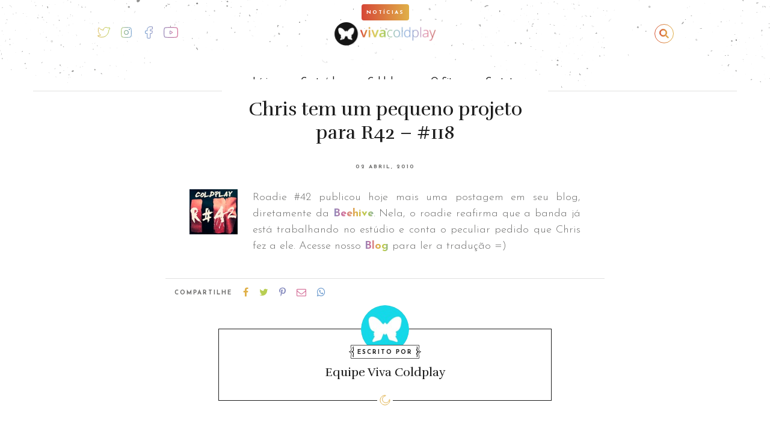

--- FILE ---
content_type: text/html; charset=UTF-8
request_url: https://vivacoldplay.com/2010/04/chris-tem-um-pequeno-projeto-para-r42-118/
body_size: 18646
content:
<!DOCTYPE html>
<html lang="pt-BR">

<head>
<meta charset="UTF-8">
<meta http-equiv="X-UA-Compatible" content="IE=Edge" >
<meta name=viewport content="width=device-width, initial-scale=1, user-scalable=no">
<meta name="description" content="">

<link rel="profile" href="https://gmpg.org/xfn/11">
<link rel="pingback" href="https://vivacoldplay.com/xmlrpc.php">
<link rel="canonical" href="https://vivacoldplay.com" /> 

  
<style>
#wpadminbar #wp-admin-bar-wccp_free_top_button .ab-icon:before {
	content: "\f160";
	color: #02CA02;
	top: 3px;
}
#wpadminbar #wp-admin-bar-wccp_free_top_button .ab-icon {
	transform: rotate(45deg);
}
</style>
<meta name='robots' content='index, follow, max-image-preview:large, max-snippet:-1, max-video-preview:-1' />

	<!-- This site is optimized with the Yoast SEO plugin v26.8 - https://yoast.com/product/yoast-seo-wordpress/ -->
	<title>Chris tem um pequeno projeto para R42 - #118</title>
	<link rel="canonical" href="https://vivacoldplay.com/2010/04/chris-tem-um-pequeno-projeto-para-r42-118/" />
	<meta property="og:locale" content="pt_BR" />
	<meta property="og:type" content="article" />
	<meta property="og:title" content="Chris tem um pequeno projeto para R42 - #118" />
	<meta property="og:description" content="Roadie #42 publicou hoje mais uma postagem em seu blog, diretamente da Beehive. Nela, o roadie reafirma que a banda já está trabalhando no estúdio e conta o peculiar pedido que Chris fez a ele. Acesse nosso Blog para ler a tradução =)" />
	<meta property="og:url" content="https://vivacoldplay.com/2010/04/chris-tem-um-pequeno-projeto-para-r42-118/" />
	<meta property="og:site_name" content="Viva Coldplay | Brasil" />
	<meta property="article:publisher" content="https://www.facebook.com/vivacoldplaysite" />
	<meta property="article:published_time" content="2010-04-02T11:38:46+00:00" />
	<meta property="og:image" content="https://vivacoldplay.com/wp-content/uploads/2010/03/42thumby2010crop.jpg" />
	<meta name="author" content="Equipe Viva Coldplay" />
	<meta name="twitter:card" content="summary_large_image" />
	<meta name="twitter:creator" content="@vivacoldplay" />
	<meta name="twitter:site" content="@vivacoldplay" />
	<meta name="twitter:label1" content="Escrito por" />
	<meta name="twitter:data1" content="Equipe Viva Coldplay" />
	<script type="application/ld+json" class="yoast-schema-graph">{"@context":"https://schema.org","@graph":[{"@type":"Article","@id":"https://vivacoldplay.com/2010/04/chris-tem-um-pequeno-projeto-para-r42-118/#article","isPartOf":{"@id":"https://vivacoldplay.com/2010/04/chris-tem-um-pequeno-projeto-para-r42-118/"},"author":{"name":"Equipe Viva Coldplay","@id":"https://vivacoldplay.com/#/schema/person/8f974fcd475b40f9022c2d57f8b346d5"},"headline":"Chris tem um pequeno projeto para R42 &#8211; #118","datePublished":"2010-04-02T11:38:46+00:00","mainEntityOfPage":{"@id":"https://vivacoldplay.com/2010/04/chris-tem-um-pequeno-projeto-para-r42-118/"},"wordCount":51,"commentCount":7,"publisher":{"@id":"https://vivacoldplay.com/#organization"},"image":{"@id":"https://vivacoldplay.com/2010/04/chris-tem-um-pequeno-projeto-para-r42-118/#primaryimage"},"thumbnailUrl":"https://vivacoldplay.com/wp-content/uploads/2010/03/42thumby2010crop.jpg","articleSection":["Notícias"],"inLanguage":"pt-BR","potentialAction":[{"@type":"CommentAction","name":"Comment","target":["https://vivacoldplay.com/2010/04/chris-tem-um-pequeno-projeto-para-r42-118/#respond"]}]},{"@type":"WebPage","@id":"https://vivacoldplay.com/2010/04/chris-tem-um-pequeno-projeto-para-r42-118/","url":"https://vivacoldplay.com/2010/04/chris-tem-um-pequeno-projeto-para-r42-118/","name":"Chris tem um pequeno projeto para R42 - #118","isPartOf":{"@id":"https://vivacoldplay.com/#website"},"primaryImageOfPage":{"@id":"https://vivacoldplay.com/2010/04/chris-tem-um-pequeno-projeto-para-r42-118/#primaryimage"},"image":{"@id":"https://vivacoldplay.com/2010/04/chris-tem-um-pequeno-projeto-para-r42-118/#primaryimage"},"thumbnailUrl":"https://vivacoldplay.com/wp-content/uploads/2010/03/42thumby2010crop.jpg","datePublished":"2010-04-02T11:38:46+00:00","breadcrumb":{"@id":"https://vivacoldplay.com/2010/04/chris-tem-um-pequeno-projeto-para-r42-118/#breadcrumb"},"inLanguage":"pt-BR","potentialAction":[{"@type":"ReadAction","target":["https://vivacoldplay.com/2010/04/chris-tem-um-pequeno-projeto-para-r42-118/"]}]},{"@type":"ImageObject","inLanguage":"pt-BR","@id":"https://vivacoldplay.com/2010/04/chris-tem-um-pequeno-projeto-para-r42-118/#primaryimage","url":"https://vivacoldplay.com/wp-content/uploads/2010/03/42thumby2010crop.jpg","contentUrl":"https://vivacoldplay.com/wp-content/uploads/2010/03/42thumby2010crop.jpg"},{"@type":"BreadcrumbList","@id":"https://vivacoldplay.com/2010/04/chris-tem-um-pequeno-projeto-para-r42-118/#breadcrumb","itemListElement":[{"@type":"ListItem","position":1,"name":"Início","item":"https://vivacoldplay.com/"},{"@type":"ListItem","position":2,"name":"Chris tem um pequeno projeto para R42 &#8211; #118"}]},{"@type":"WebSite","@id":"https://vivacoldplay.com/#website","url":"https://vivacoldplay.com/","name":"Viva Coldplay | Brasil","description":"","publisher":{"@id":"https://vivacoldplay.com/#organization"},"potentialAction":[{"@type":"SearchAction","target":{"@type":"EntryPoint","urlTemplate":"https://vivacoldplay.com/?s={search_term_string}"},"query-input":{"@type":"PropertyValueSpecification","valueRequired":true,"valueName":"search_term_string"}}],"inLanguage":"pt-BR"},{"@type":"Organization","@id":"https://vivacoldplay.com/#organization","name":"Viva Coldplay","url":"https://vivacoldplay.com/","logo":{"@type":"ImageObject","inLanguage":"pt-BR","@id":"https://vivacoldplay.com/#/schema/logo/image/","url":"https://vivacoldplay.com/wp-content/uploads/2020/11/favicon-viva-1.png","contentUrl":"https://vivacoldplay.com/wp-content/uploads/2020/11/favicon-viva-1.png","width":160,"height":159,"caption":"Viva Coldplay"},"image":{"@id":"https://vivacoldplay.com/#/schema/logo/image/"},"sameAs":["https://www.facebook.com/vivacoldplaysite","https://x.com/vivacoldplay","https://www.instagram.com/vivacoldplay/","https://www.youtube.com/channel/UCv8vOBA6hfy7VYeX6lAxgvA"]},{"@type":"Person","@id":"https://vivacoldplay.com/#/schema/person/8f974fcd475b40f9022c2d57f8b346d5","name":"Equipe Viva Coldplay","image":{"@type":"ImageObject","inLanguage":"pt-BR","@id":"https://vivacoldplay.com/#/schema/person/image/","url":"https://secure.gravatar.com/avatar/5c318a441f8e5d1dc2597bb49f700cc8019a310873a3111cb26640e272246d6e?s=96&d=mm&r=g","contentUrl":"https://secure.gravatar.com/avatar/5c318a441f8e5d1dc2597bb49f700cc8019a310873a3111cb26640e272246d6e?s=96&d=mm&r=g","caption":"Equipe Viva Coldplay"},"url":"https://vivacoldplay.com/author/vivacoldplay/"}]}</script>
	<!-- / Yoast SEO plugin. -->


<link rel='dns-prefetch' href='//ajax.googleapis.com' />
<link rel='dns-prefetch' href='//stats.wp.com' />
<link rel='dns-prefetch' href='//stackpath.bootstrapcdn.com' />
<link rel='dns-prefetch' href='//cdn.jsdelivr.net' />
<link rel='dns-prefetch' href='//v0.wordpress.com' />
<link rel='dns-prefetch' href='//www.googletagmanager.com' />
<link rel="alternate" type="application/rss+xml" title="Feed de comentários para Viva Coldplay | Brasil &raquo; Chris tem um pequeno projeto para R42 &#8211; #118" href="https://vivacoldplay.com/2010/04/chris-tem-um-pequeno-projeto-para-r42-118/feed/" />
<link rel="alternate" title="oEmbed (JSON)" type="application/json+oembed" href="https://vivacoldplay.com/wp-json/oembed/1.0/embed?url=https%3A%2F%2Fvivacoldplay.com%2F2010%2F04%2Fchris-tem-um-pequeno-projeto-para-r42-118%2F" />
<link rel="alternate" title="oEmbed (XML)" type="text/xml+oembed" href="https://vivacoldplay.com/wp-json/oembed/1.0/embed?url=https%3A%2F%2Fvivacoldplay.com%2F2010%2F04%2Fchris-tem-um-pequeno-projeto-para-r42-118%2F&#038;format=xml" />
<style id='wp-img-auto-sizes-contain-inline-css' type='text/css'>
img:is([sizes=auto i],[sizes^="auto," i]){contain-intrinsic-size:3000px 1500px}
/*# sourceURL=wp-img-auto-sizes-contain-inline-css */
</style>
<style id='wp-emoji-styles-inline-css' type='text/css'>

	img.wp-smiley, img.emoji {
		display: inline !important;
		border: none !important;
		box-shadow: none !important;
		height: 1em !important;
		width: 1em !important;
		margin: 0 0.07em !important;
		vertical-align: -0.1em !important;
		background: none !important;
		padding: 0 !important;
	}
/*# sourceURL=wp-emoji-styles-inline-css */
</style>
<link rel='stylesheet' id='wp-block-library-css' href='https://vivacoldplay.com/wp-includes/css/dist/block-library/style.min.css' type='text/css' media='all' />
<style id='classic-theme-styles-inline-css' type='text/css'>
/*! This file is auto-generated */
.wp-block-button__link{color:#fff;background-color:#32373c;border-radius:9999px;box-shadow:none;text-decoration:none;padding:calc(.667em + 2px) calc(1.333em + 2px);font-size:1.125em}.wp-block-file__button{background:#32373c;color:#fff;text-decoration:none}
/*# sourceURL=/wp-includes/css/classic-themes.min.css */
</style>
<link rel='stylesheet' id='mediaelement-css' href='https://vivacoldplay.com/wp-includes/js/mediaelement/mediaelementplayer-legacy.min.css' type='text/css' media='all' />
<link rel='stylesheet' id='wp-mediaelement-css' href='https://vivacoldplay.com/wp-includes/js/mediaelement/wp-mediaelement.min.css' type='text/css' media='all' />
<style id='jetpack-sharing-buttons-style-inline-css' type='text/css'>
.jetpack-sharing-buttons__services-list{display:flex;flex-direction:row;flex-wrap:wrap;gap:0;list-style-type:none;margin:5px;padding:0}.jetpack-sharing-buttons__services-list.has-small-icon-size{font-size:12px}.jetpack-sharing-buttons__services-list.has-normal-icon-size{font-size:16px}.jetpack-sharing-buttons__services-list.has-large-icon-size{font-size:24px}.jetpack-sharing-buttons__services-list.has-huge-icon-size{font-size:36px}@media print{.jetpack-sharing-buttons__services-list{display:none!important}}.editor-styles-wrapper .wp-block-jetpack-sharing-buttons{gap:0;padding-inline-start:0}ul.jetpack-sharing-buttons__services-list.has-background{padding:1.25em 2.375em}
/*# sourceURL=https://vivacoldplay.com/wp-content/plugins/jetpack/_inc/blocks/sharing-buttons/view.css */
</style>
<link rel='stylesheet' id='visual-portfolio-block-filter-by-category-css' href='https://vivacoldplay.com/wp-content/plugins/visual-portfolio/build/gutenberg/blocks/filter-by-category/style.css' type='text/css' media='all' />
<link rel='stylesheet' id='visual-portfolio-block-pagination-css' href='https://vivacoldplay.com/wp-content/plugins/visual-portfolio/build/gutenberg/blocks/pagination/style.css' type='text/css' media='all' />
<link rel='stylesheet' id='visual-portfolio-block-sort-css' href='https://vivacoldplay.com/wp-content/plugins/visual-portfolio/build/gutenberg/blocks/sort/style.css' type='text/css' media='all' />
<style id='global-styles-inline-css' type='text/css'>
:root{--wp--preset--aspect-ratio--square: 1;--wp--preset--aspect-ratio--4-3: 4/3;--wp--preset--aspect-ratio--3-4: 3/4;--wp--preset--aspect-ratio--3-2: 3/2;--wp--preset--aspect-ratio--2-3: 2/3;--wp--preset--aspect-ratio--16-9: 16/9;--wp--preset--aspect-ratio--9-16: 9/16;--wp--preset--color--black: #000000;--wp--preset--color--cyan-bluish-gray: #abb8c3;--wp--preset--color--white: #ffffff;--wp--preset--color--pale-pink: #f78da7;--wp--preset--color--vivid-red: #cf2e2e;--wp--preset--color--luminous-vivid-orange: #ff6900;--wp--preset--color--luminous-vivid-amber: #fcb900;--wp--preset--color--light-green-cyan: #7bdcb5;--wp--preset--color--vivid-green-cyan: #00d084;--wp--preset--color--pale-cyan-blue: #8ed1fc;--wp--preset--color--vivid-cyan-blue: #0693e3;--wp--preset--color--vivid-purple: #9b51e0;--wp--preset--gradient--vivid-cyan-blue-to-vivid-purple: linear-gradient(135deg,rgb(6,147,227) 0%,rgb(155,81,224) 100%);--wp--preset--gradient--light-green-cyan-to-vivid-green-cyan: linear-gradient(135deg,rgb(122,220,180) 0%,rgb(0,208,130) 100%);--wp--preset--gradient--luminous-vivid-amber-to-luminous-vivid-orange: linear-gradient(135deg,rgb(252,185,0) 0%,rgb(255,105,0) 100%);--wp--preset--gradient--luminous-vivid-orange-to-vivid-red: linear-gradient(135deg,rgb(255,105,0) 0%,rgb(207,46,46) 100%);--wp--preset--gradient--very-light-gray-to-cyan-bluish-gray: linear-gradient(135deg,rgb(238,238,238) 0%,rgb(169,184,195) 100%);--wp--preset--gradient--cool-to-warm-spectrum: linear-gradient(135deg,rgb(74,234,220) 0%,rgb(151,120,209) 20%,rgb(207,42,186) 40%,rgb(238,44,130) 60%,rgb(251,105,98) 80%,rgb(254,248,76) 100%);--wp--preset--gradient--blush-light-purple: linear-gradient(135deg,rgb(255,206,236) 0%,rgb(152,150,240) 100%);--wp--preset--gradient--blush-bordeaux: linear-gradient(135deg,rgb(254,205,165) 0%,rgb(254,45,45) 50%,rgb(107,0,62) 100%);--wp--preset--gradient--luminous-dusk: linear-gradient(135deg,rgb(255,203,112) 0%,rgb(199,81,192) 50%,rgb(65,88,208) 100%);--wp--preset--gradient--pale-ocean: linear-gradient(135deg,rgb(255,245,203) 0%,rgb(182,227,212) 50%,rgb(51,167,181) 100%);--wp--preset--gradient--electric-grass: linear-gradient(135deg,rgb(202,248,128) 0%,rgb(113,206,126) 100%);--wp--preset--gradient--midnight: linear-gradient(135deg,rgb(2,3,129) 0%,rgb(40,116,252) 100%);--wp--preset--font-size--small: 13px;--wp--preset--font-size--medium: 20px;--wp--preset--font-size--large: 36px;--wp--preset--font-size--x-large: 42px;--wp--preset--spacing--20: 0.44rem;--wp--preset--spacing--30: 0.67rem;--wp--preset--spacing--40: 1rem;--wp--preset--spacing--50: 1.5rem;--wp--preset--spacing--60: 2.25rem;--wp--preset--spacing--70: 3.38rem;--wp--preset--spacing--80: 5.06rem;--wp--preset--shadow--natural: 6px 6px 9px rgba(0, 0, 0, 0.2);--wp--preset--shadow--deep: 12px 12px 50px rgba(0, 0, 0, 0.4);--wp--preset--shadow--sharp: 6px 6px 0px rgba(0, 0, 0, 0.2);--wp--preset--shadow--outlined: 6px 6px 0px -3px rgb(255, 255, 255), 6px 6px rgb(0, 0, 0);--wp--preset--shadow--crisp: 6px 6px 0px rgb(0, 0, 0);}:where(.is-layout-flex){gap: 0.5em;}:where(.is-layout-grid){gap: 0.5em;}body .is-layout-flex{display: flex;}.is-layout-flex{flex-wrap: wrap;align-items: center;}.is-layout-flex > :is(*, div){margin: 0;}body .is-layout-grid{display: grid;}.is-layout-grid > :is(*, div){margin: 0;}:where(.wp-block-columns.is-layout-flex){gap: 2em;}:where(.wp-block-columns.is-layout-grid){gap: 2em;}:where(.wp-block-post-template.is-layout-flex){gap: 1.25em;}:where(.wp-block-post-template.is-layout-grid){gap: 1.25em;}.has-black-color{color: var(--wp--preset--color--black) !important;}.has-cyan-bluish-gray-color{color: var(--wp--preset--color--cyan-bluish-gray) !important;}.has-white-color{color: var(--wp--preset--color--white) !important;}.has-pale-pink-color{color: var(--wp--preset--color--pale-pink) !important;}.has-vivid-red-color{color: var(--wp--preset--color--vivid-red) !important;}.has-luminous-vivid-orange-color{color: var(--wp--preset--color--luminous-vivid-orange) !important;}.has-luminous-vivid-amber-color{color: var(--wp--preset--color--luminous-vivid-amber) !important;}.has-light-green-cyan-color{color: var(--wp--preset--color--light-green-cyan) !important;}.has-vivid-green-cyan-color{color: var(--wp--preset--color--vivid-green-cyan) !important;}.has-pale-cyan-blue-color{color: var(--wp--preset--color--pale-cyan-blue) !important;}.has-vivid-cyan-blue-color{color: var(--wp--preset--color--vivid-cyan-blue) !important;}.has-vivid-purple-color{color: var(--wp--preset--color--vivid-purple) !important;}.has-black-background-color{background-color: var(--wp--preset--color--black) !important;}.has-cyan-bluish-gray-background-color{background-color: var(--wp--preset--color--cyan-bluish-gray) !important;}.has-white-background-color{background-color: var(--wp--preset--color--white) !important;}.has-pale-pink-background-color{background-color: var(--wp--preset--color--pale-pink) !important;}.has-vivid-red-background-color{background-color: var(--wp--preset--color--vivid-red) !important;}.has-luminous-vivid-orange-background-color{background-color: var(--wp--preset--color--luminous-vivid-orange) !important;}.has-luminous-vivid-amber-background-color{background-color: var(--wp--preset--color--luminous-vivid-amber) !important;}.has-light-green-cyan-background-color{background-color: var(--wp--preset--color--light-green-cyan) !important;}.has-vivid-green-cyan-background-color{background-color: var(--wp--preset--color--vivid-green-cyan) !important;}.has-pale-cyan-blue-background-color{background-color: var(--wp--preset--color--pale-cyan-blue) !important;}.has-vivid-cyan-blue-background-color{background-color: var(--wp--preset--color--vivid-cyan-blue) !important;}.has-vivid-purple-background-color{background-color: var(--wp--preset--color--vivid-purple) !important;}.has-black-border-color{border-color: var(--wp--preset--color--black) !important;}.has-cyan-bluish-gray-border-color{border-color: var(--wp--preset--color--cyan-bluish-gray) !important;}.has-white-border-color{border-color: var(--wp--preset--color--white) !important;}.has-pale-pink-border-color{border-color: var(--wp--preset--color--pale-pink) !important;}.has-vivid-red-border-color{border-color: var(--wp--preset--color--vivid-red) !important;}.has-luminous-vivid-orange-border-color{border-color: var(--wp--preset--color--luminous-vivid-orange) !important;}.has-luminous-vivid-amber-border-color{border-color: var(--wp--preset--color--luminous-vivid-amber) !important;}.has-light-green-cyan-border-color{border-color: var(--wp--preset--color--light-green-cyan) !important;}.has-vivid-green-cyan-border-color{border-color: var(--wp--preset--color--vivid-green-cyan) !important;}.has-pale-cyan-blue-border-color{border-color: var(--wp--preset--color--pale-cyan-blue) !important;}.has-vivid-cyan-blue-border-color{border-color: var(--wp--preset--color--vivid-cyan-blue) !important;}.has-vivid-purple-border-color{border-color: var(--wp--preset--color--vivid-purple) !important;}.has-vivid-cyan-blue-to-vivid-purple-gradient-background{background: var(--wp--preset--gradient--vivid-cyan-blue-to-vivid-purple) !important;}.has-light-green-cyan-to-vivid-green-cyan-gradient-background{background: var(--wp--preset--gradient--light-green-cyan-to-vivid-green-cyan) !important;}.has-luminous-vivid-amber-to-luminous-vivid-orange-gradient-background{background: var(--wp--preset--gradient--luminous-vivid-amber-to-luminous-vivid-orange) !important;}.has-luminous-vivid-orange-to-vivid-red-gradient-background{background: var(--wp--preset--gradient--luminous-vivid-orange-to-vivid-red) !important;}.has-very-light-gray-to-cyan-bluish-gray-gradient-background{background: var(--wp--preset--gradient--very-light-gray-to-cyan-bluish-gray) !important;}.has-cool-to-warm-spectrum-gradient-background{background: var(--wp--preset--gradient--cool-to-warm-spectrum) !important;}.has-blush-light-purple-gradient-background{background: var(--wp--preset--gradient--blush-light-purple) !important;}.has-blush-bordeaux-gradient-background{background: var(--wp--preset--gradient--blush-bordeaux) !important;}.has-luminous-dusk-gradient-background{background: var(--wp--preset--gradient--luminous-dusk) !important;}.has-pale-ocean-gradient-background{background: var(--wp--preset--gradient--pale-ocean) !important;}.has-electric-grass-gradient-background{background: var(--wp--preset--gradient--electric-grass) !important;}.has-midnight-gradient-background{background: var(--wp--preset--gradient--midnight) !important;}.has-small-font-size{font-size: var(--wp--preset--font-size--small) !important;}.has-medium-font-size{font-size: var(--wp--preset--font-size--medium) !important;}.has-large-font-size{font-size: var(--wp--preset--font-size--large) !important;}.has-x-large-font-size{font-size: var(--wp--preset--font-size--x-large) !important;}
:where(.wp-block-post-template.is-layout-flex){gap: 1.25em;}:where(.wp-block-post-template.is-layout-grid){gap: 1.25em;}
:where(.wp-block-term-template.is-layout-flex){gap: 1.25em;}:where(.wp-block-term-template.is-layout-grid){gap: 1.25em;}
:where(.wp-block-columns.is-layout-flex){gap: 2em;}:where(.wp-block-columns.is-layout-grid){gap: 2em;}
:root :where(.wp-block-pullquote){font-size: 1.5em;line-height: 1.6;}
:where(.wp-block-visual-portfolio-loop.is-layout-flex){gap: 1.25em;}:where(.wp-block-visual-portfolio-loop.is-layout-grid){gap: 1.25em;}
/*# sourceURL=global-styles-inline-css */
</style>
<link rel='stylesheet' id='contact-form-7-css' href='https://vivacoldplay.com/wp-content/plugins/contact-form-7/includes/css/styles.css' type='text/css' media='all' />
<link rel='stylesheet' id='swiper-css' href='https://vivacoldplay.com/wp-content/plugins/elementor/assets/lib/swiper/v8/css/swiper.css' type='text/css' media='all' />
<link rel='stylesheet' id='photo-feed-css' href='https://vivacoldplay.com/wp-content/plugins/photo-feed/assets/style.min.css' type='text/css' media='all' />
<link rel='stylesheet' id='wp-polls-css' href='https://vivacoldplay.com/wp-content/plugins/wp-polls/polls-css.css' type='text/css' media='all' />
<style id='wp-polls-inline-css' type='text/css'>
.wp-polls .pollbar {
	margin: 1px;
	font-size: 6px;
	line-height: 8px;
	height: 8px;
	background: #0CF;
	border: 1px solid #0CF;
}

/*# sourceURL=wp-polls-inline-css */
</style>
<link rel='stylesheet' id='bootstrap-css' href='https://stackpath.bootstrapcdn.com/bootstrap/4.1.3/css/bootstrap.min.css' type='text/css' media='all' />
<link rel='stylesheet' id='bulma-css' href='https://cdn.jsdelivr.net/npm/bulma@0.8.0/css/bulma.min.css' type='text/css' media='all' />
<link rel='stylesheet' id='style-css' href='https://vivacoldplay.com/wp-content/themes/vivacoldplay2020/style.css?1769541431' type='text/css' media='all' />
<style id='kadence-blocks-global-variables-inline-css' type='text/css'>
:root {--global-kb-font-size-sm:clamp(0.8rem, 0.73rem + 0.217vw, 0.9rem);--global-kb-font-size-md:clamp(1.1rem, 0.995rem + 0.326vw, 1.25rem);--global-kb-font-size-lg:clamp(1.75rem, 1.576rem + 0.543vw, 2rem);--global-kb-font-size-xl:clamp(2.25rem, 1.728rem + 1.63vw, 3rem);--global-kb-font-size-xxl:clamp(2.5rem, 1.456rem + 3.26vw, 4rem);--global-kb-font-size-xxxl:clamp(2.75rem, 0.489rem + 7.065vw, 6rem);}:root {--global-palette1: #3182CE;--global-palette2: #2B6CB0;--global-palette3: #1A202C;--global-palette4: #2D3748;--global-palette5: #4A5568;--global-palette6: #718096;--global-palette7: #EDF2F7;--global-palette8: #F7FAFC;--global-palette9: #ffffff;}
/*# sourceURL=kadence-blocks-global-variables-inline-css */
</style>
<script type="text/javascript" src="//ajax.googleapis.com/ajax/libs/jquery/2.2.4/jquery.min.js" id="jquery-core-js"></script>
<script type="text/javascript" src="https://vivacoldplay.com/wp-includes/js/tinymce/tinymce.min.js" id="wp-tinymce-root-js"></script>
<script type="text/javascript" src="https://vivacoldplay.com/wp-includes/js/tinymce/plugins/compat3x/plugin.min.js" id="wp-tinymce-js"></script>
<script type="text/javascript" src="https://vivacoldplay.com/wp-includes/js/jquery/jquery-migrate.min.js" id="jquery-migrate-js"></script>
<link rel="https://api.w.org/" href="https://vivacoldplay.com/wp-json/" /><link rel="alternate" title="JSON" type="application/json" href="https://vivacoldplay.com/wp-json/wp/v2/posts/1683" /><link rel="EditURI" type="application/rsd+xml" title="RSD" href="https://vivacoldplay.com/xmlrpc.php?rsd" />

<link rel='shortlink' href='https://wp.me/pNSZr-r9' />
<meta name="generator" content="Site Kit by Google 1.167.0" /><script type='text/javascript'>
/* <![CDATA[ */
var VPData = {"version":"3.4.1","pro":false,"__":{"couldnt_retrieve_vp":"Couldn't retrieve Visual Portfolio ID.","pswp_close":"Close (Esc)","pswp_share":"Share","pswp_fs":"Toggle fullscreen","pswp_zoom":"Zoom in\/out","pswp_prev":"Previous (arrow left)","pswp_next":"Next (arrow right)","pswp_share_fb":"Share on Facebook","pswp_share_tw":"Tweet","pswp_share_x":"X","pswp_share_pin":"Pin it","pswp_download":"Download","fancybox_close":"Close","fancybox_next":"Next","fancybox_prev":"Previous","fancybox_error":"The requested content cannot be loaded. <br \/> Please try again later.","fancybox_play_start":"Start slideshow","fancybox_play_stop":"Pause slideshow","fancybox_full_screen":"Full screen","fancybox_thumbs":"Thumbnails","fancybox_download":"Download","fancybox_share":"Share","fancybox_zoom":"Zoom"},"settingsPopupGallery":{"enable_on_wordpress_images":false,"vendor":"fancybox","deep_linking":false,"deep_linking_url_to_share_images":false,"show_arrows":true,"show_counter":true,"show_zoom_button":true,"show_fullscreen_button":true,"show_share_button":true,"show_close_button":true,"show_thumbs":true,"show_download_button":false,"show_slideshow":false,"click_to_zoom":true,"restore_focus":true},"screenSizes":[320,576,768,992,1200]};
/* ]]> */
</script>
		<noscript>
			<style type="text/css">
				.vp-portfolio__preloader-wrap{display:none}.vp-portfolio__filter-wrap,.vp-portfolio__items-wrap,.vp-portfolio__pagination-wrap,.vp-portfolio__sort-wrap{opacity:1;visibility:visible}.vp-portfolio__item .vp-portfolio__item-img noscript+img,.vp-portfolio__thumbnails-wrap{display:none}
			</style>
		</noscript>
		<script id="wpcp_disable_selection" type="text/javascript">
var image_save_msg='You are not allowed to save images!';
	var no_menu_msg='Context Menu disabled!';
	var smessage = "Content is protected!";

function disableEnterKey(e)
{
	var elemtype = e.target.tagName;
	
	elemtype = elemtype.toUpperCase();
	
	if (elemtype == "TEXT" || elemtype == "TEXTAREA" || elemtype == "INPUT" || elemtype == "PASSWORD" || elemtype == "SELECT" || elemtype == "OPTION" || elemtype == "EMBED")
	{
		elemtype = 'TEXT';
	}
	
	if (e.ctrlKey){
     var key;
     if(window.event)
          key = window.event.keyCode;     //IE
     else
          key = e.which;     //firefox (97)
    //if (key != 17) alert(key);
     if (elemtype!= 'TEXT' && (key == 97 || key == 65 || key == 67 || key == 99 || key == 88 || key == 120 || key == 26 || key == 85  || key == 86 || key == 83 || key == 43 || key == 73))
     {
		if(wccp_free_iscontenteditable(e)) return true;
		show_wpcp_message('You are not allowed to copy content or view source');
		return false;
     }else
     	return true;
     }
}


/*For contenteditable tags*/
function wccp_free_iscontenteditable(e)
{
	var e = e || window.event; // also there is no e.target property in IE. instead IE uses window.event.srcElement
  	
	var target = e.target || e.srcElement;

	var elemtype = e.target.nodeName;
	
	elemtype = elemtype.toUpperCase();
	
	var iscontenteditable = "false";
		
	if(typeof target.getAttribute!="undefined" ) iscontenteditable = target.getAttribute("contenteditable"); // Return true or false as string
	
	var iscontenteditable2 = false;
	
	if(typeof target.isContentEditable!="undefined" ) iscontenteditable2 = target.isContentEditable; // Return true or false as boolean

	if(target.parentElement.isContentEditable) iscontenteditable2 = true;
	
	if (iscontenteditable == "true" || iscontenteditable2 == true)
	{
		if(typeof target.style!="undefined" ) target.style.cursor = "text";
		
		return true;
	}
}

////////////////////////////////////
function disable_copy(e)
{	
	var e = e || window.event; // also there is no e.target property in IE. instead IE uses window.event.srcElement
	
	var elemtype = e.target.tagName;
	
	elemtype = elemtype.toUpperCase();
	
	if (elemtype == "TEXT" || elemtype == "TEXTAREA" || elemtype == "INPUT" || elemtype == "PASSWORD" || elemtype == "SELECT" || elemtype == "OPTION" || elemtype == "EMBED")
	{
		elemtype = 'TEXT';
	}
	
	if(wccp_free_iscontenteditable(e)) return true;
	
	var isSafari = /Safari/.test(navigator.userAgent) && /Apple Computer/.test(navigator.vendor);
	
	var checker_IMG = '';
	if (elemtype == "IMG" && checker_IMG == 'checked' && e.detail >= 2) {show_wpcp_message(alertMsg_IMG);return false;}
	if (elemtype != "TEXT")
	{
		if (smessage !== "" && e.detail == 2)
			show_wpcp_message(smessage);
		
		if (isSafari)
			return true;
		else
			return false;
	}	
}

//////////////////////////////////////////
function disable_copy_ie()
{
	var e = e || window.event;
	var elemtype = window.event.srcElement.nodeName;
	elemtype = elemtype.toUpperCase();
	if(wccp_free_iscontenteditable(e)) return true;
	if (elemtype == "IMG") {show_wpcp_message(alertMsg_IMG);return false;}
	if (elemtype != "TEXT" && elemtype != "TEXTAREA" && elemtype != "INPUT" && elemtype != "PASSWORD" && elemtype != "SELECT" && elemtype != "OPTION" && elemtype != "EMBED")
	{
		return false;
	}
}	
function reEnable()
{
	return true;
}
document.onkeydown = disableEnterKey;
document.onselectstart = disable_copy_ie;
if(navigator.userAgent.indexOf('MSIE')==-1)
{
	document.onmousedown = disable_copy;
	document.onclick = reEnable;
}
function disableSelection(target)
{
    //For IE This code will work
    if (typeof target.onselectstart!="undefined")
    target.onselectstart = disable_copy_ie;
    
    //For Firefox This code will work
    else if (typeof target.style.MozUserSelect!="undefined")
    {target.style.MozUserSelect="none";}
    
    //All other  (ie: Opera) This code will work
    else
    target.onmousedown=function(){return false}
    target.style.cursor = "default";
}
//Calling the JS function directly just after body load
window.onload = function(){disableSelection(document.body);};

//////////////////special for safari Start////////////////
var onlongtouch;
var timer;
var touchduration = 1000; //length of time we want the user to touch before we do something

var elemtype = "";
function touchstart(e) {
	var e = e || window.event;
  // also there is no e.target property in IE.
  // instead IE uses window.event.srcElement
  	var target = e.target || e.srcElement;
	
	elemtype = window.event.srcElement.nodeName;
	
	elemtype = elemtype.toUpperCase();
	
	if(!wccp_pro_is_passive()) e.preventDefault();
	if (!timer) {
		timer = setTimeout(onlongtouch, touchduration);
	}
}

function touchend() {
    //stops short touches from firing the event
    if (timer) {
        clearTimeout(timer);
        timer = null;
    }
	onlongtouch();
}

onlongtouch = function(e) { //this will clear the current selection if anything selected
	
	if (elemtype != "TEXT" && elemtype != "TEXTAREA" && elemtype != "INPUT" && elemtype != "PASSWORD" && elemtype != "SELECT" && elemtype != "EMBED" && elemtype != "OPTION")	
	{
		if (window.getSelection) {
			if (window.getSelection().empty) {  // Chrome
			window.getSelection().empty();
			} else if (window.getSelection().removeAllRanges) {  // Firefox
			window.getSelection().removeAllRanges();
			}
		} else if (document.selection) {  // IE?
			document.selection.empty();
		}
		return false;
	}
};

document.addEventListener("DOMContentLoaded", function(event) { 
    window.addEventListener("touchstart", touchstart, false);
    window.addEventListener("touchend", touchend, false);
});

function wccp_pro_is_passive() {

  var cold = false,
  hike = function() {};

  try {
	  const object1 = {};
  var aid = Object.defineProperty(object1, 'passive', {
  get() {cold = true}
  });
  window.addEventListener('test', hike, aid);
  window.removeEventListener('test', hike, aid);
  } catch (e) {}

  return cold;
}
/*special for safari End*/
</script>
<script id="wpcp_disable_Right_Click" type="text/javascript">
document.ondragstart = function() { return false;}
	function nocontext(e) {
	   return false;
	}
	document.oncontextmenu = nocontext;
</script>
<style>
.unselectable
{
-moz-user-select:none;
-webkit-user-select:none;
cursor: default;
}
html
{
-webkit-touch-callout: none;
-webkit-user-select: none;
-khtml-user-select: none;
-moz-user-select: none;
-ms-user-select: none;
user-select: none;
-webkit-tap-highlight-color: rgba(0,0,0,0);
}
</style>
<script id="wpcp_css_disable_selection" type="text/javascript">
var e = document.getElementsByTagName('body')[0];
if(e)
{
	e.setAttribute('unselectable',"on");
}
</script>
	<style>img#wpstats{display:none}</style>
		<link rel="icon" href="https://vivacoldplay.com/wp-content/themes/vivacoldplay2020/img/favicon.png" type="image/x-icon"/><meta name="generator" content="Elementor 3.33.4; features: additional_custom_breakpoints; settings: css_print_method-external, google_font-enabled, font_display-auto">
			<style>
				.e-con.e-parent:nth-of-type(n+4):not(.e-lazyloaded):not(.e-no-lazyload),
				.e-con.e-parent:nth-of-type(n+4):not(.e-lazyloaded):not(.e-no-lazyload) * {
					background-image: none !important;
				}
				@media screen and (max-height: 1024px) {
					.e-con.e-parent:nth-of-type(n+3):not(.e-lazyloaded):not(.e-no-lazyload),
					.e-con.e-parent:nth-of-type(n+3):not(.e-lazyloaded):not(.e-no-lazyload) * {
						background-image: none !important;
					}
				}
				@media screen and (max-height: 640px) {
					.e-con.e-parent:nth-of-type(n+2):not(.e-lazyloaded):not(.e-no-lazyload),
					.e-con.e-parent:nth-of-type(n+2):not(.e-lazyloaded):not(.e-no-lazyload) * {
						background-image: none !important;
					}
				}
			</style>
					<style type="text/css">
			/* If html does not have either class, do not show lazy loaded images. */
			html:not(.vp-lazyload-enabled):not(.js) .vp-lazyload {
				display: none;
			}
		</style>
		<script>
			document.documentElement.classList.add(
				'vp-lazyload-enabled'
			);
		</script>
		<link rel="icon" href="https://vivacoldplay.com/wp-content/uploads/2020/11/favicon-viva-32x32.png" sizes="32x32" />
<link rel="icon" href="https://vivacoldplay.com/wp-content/uploads/2020/11/favicon-viva-192x192.png" sizes="192x192" />
<link rel="apple-touch-icon" href="https://vivacoldplay.com/wp-content/uploads/2020/11/favicon-viva-180x180.png" />
<meta name="msapplication-TileImage" content="https://vivacoldplay.com/wp-content/uploads/2020/11/favicon-viva-270x270.png" />
		<style type="text/css" id="wp-custom-css">
			#blog .item .texto h2.subtitle,
#destaques .item .texto h2.subtitle {line-height: 140%;}

#destaques .item .texto h1.title {font-size: 4rem;}

.wp-block-kadence-advancedgallery .kb-gallery-ul .kadence-blocks-gallery-item .kadence-blocks-gallery-item-inner:hover .kadence-blocks-gallery-item__caption {padding-bottom: 0; margin-top: -10px;}

.kadence-blocks-gallery-item figure {transition: .3s;}
.kadence-blocks-gallery-item figure img {-webkit-filter: grayscale(100%); transition: .3s;}
.kadence-blocks-gallery-item figure:hover img {-webkit-filter: grayscale(0%);}

.faixas article ol li,
.faixas article ul li {border-bottom: 1px solid #dadada; padding-bottom: 10px}

.wp-block-kadence-advancedgallery .kb-gallery-ul li.kadence-blocks-gallery-item:last-child {margin: auto;}

body.admin-bar .menu-head-fixed.reduz {top:32px !important;}

.menu-head-fixed .menuzao ul.menu > li:hover ul.sub-menu {display: block !important;}

.macropost .postItem article.conteudo {font-size: 1.8rem; font-weight: 300; color: #6C6C6B; text-align: justify; margin-bottom: 30px; max-width: 650px; margin-left: auto; margin-right: auto;}

.macropost .postItem .wp-caption p {text-align: center; padding-top: 10px; font-size: 1.4rem; font-style: italic;}

.macropost .postItem .footer-post .all-tags {max-width: 460px; line-height: 1.6;}

article blockquote p:last-child {margin-bottom: 0;}

.vp-filter .vp-filter__item {margin-bottom: 8px;}

/* ALINHAMENTO DE IMAGENS */

.alignnone {margin: 10px 0;}
.aligncenter, div.aligncenter {max-width: 100%; display: block; margin: 20px auto; text-align: center; }
.alignright {float: right; margin: 0 0 20px 25px !important; max-width: 100% !important; width: auto !important;}
.alignleft {float: left; margin: 0 25px 20px 0 !important; max-width: 100% !important; width: auto !important;}

a img {border: 0!important;}
a img.alignright {float: right; margin: 0 0 20px 25px;}
a img.alignnone {margin: 20px 0;}
a img.alignleft {float: left; margin: 0 25px 20px 0;}
a img.aligncenter {display: block; margin-left: auto; margin-right: auto}

.wp-caption {max-width: 100%;}
.wp-caption.alignnone {margin: 20px 0;}
.wp-caption.alignleft {margin: 0 25px 20px 0;}
.wp-caption.alignleft img, .wp-caption.alignright img {width: 100%;}
.wp-caption.alignright {margin: 0 0 20px 25px;}

p.wp-caption-text {margin-top: 10px;}

.macropost .postItem .footer-post .author {max-width: 554px;}

@media screen and (max-width: 480px) {
	body.page-discografia .vp-portfolio__items-style-default .vp-portfolio__item-img {max-height: 100%;}
	/*body.page-discografia .swiper-container {overflow: initial;}
	body.page-discografia [data-vp-layout="slider"] .vp-portfolio__items-bullets {bottom: -100px;}*/
	article.conteudo .alignleft,
	article.conteudo .alignright {float: none; display: table; margin: 0 auto 20px !important;}
	.page-id-284 article.conteudo p {padding: 0 !important;}
	#destaques .item a .texto h1.title {font-size: 2.1rem; padding-right: 20px;}
	#destaques .item a .texto h2.subtitle {font-size: 1.4rem; display: none;}
	#destaques .item .imagem img {-webkit-filter: grayscale(0%);}
	#destaques .item:hover .imagem img {-webkit-filter: grayscale(100%);}
	.wp-block-embed-instagram iframe {min-width: 100% !important;}
	.macropost .postItem article.conteudo p a {/*
	overflow-wrap: break-word;
  word-wrap: break-word;
  -webkit-hyphens: auto;
  -ms-hyphens: auto;
  -moz-hyphens: auto;
  hyphens: auto;*/
		white-space: nowrap;}
	.vp-portfolio__items-style-default .vp-portfolio__item-img {max-height: inherit;}
	#blog .item .foto {align-items: flex-start;}
}

@media screen and (max-width: 768px) {}

footer #redes-sociais .twitter-widget .module {z-index: 10; position: relative;}

article.conteudo .wp-block-embed-twitter {margin: 30px auto; display: table;}
article.conteudo .wp-block-embed-twitter iframe,
article.conteudo .wp-block-embed-instagram iframe,
.twitter-tweet iframe {margin: auto !important;}
article.conteudo .wp-block-embed-instagram {margin: 30px auto;}





		</style>
		
<!-- css que precisa ser carregado primeiro - https://developers.google.com/speed/docs/insights/OptimizeCSSDelivery -->  
<style>
/*RESET*/
* {margin:0; padding:0;}
*:not(.container), input{box-sizing: border-box;}
article,aside,details,figcaption,figure,footer,header,hgroup,menu,nav,section{display:block}blockquote,q{quotes:none}blockquote:after,blockquote:before,q:after,q:before{content:'';content:none}table{border-collapse:collapse;border-spacing:0}
</style>
  
</head>

<body data-rsssl=1 class="wp-singular post-template-default single single-post postid-1683 single-format-standard wp-theme-vivacoldplay2020 unselectable elementor-default elementor-kit-24439"><!--oncopy="return false" onselectstart="return false" oncut="return false"-->
<header id="topo" class="topo">

  <section class="barra-head">
    <div class="container">
      <div class="social-logo-busca">
        <!--redes sociais-->
        <div class="social">
      <a href="https://twitter.com/VivaColdplay" target="_blank"></a>
    <a href="https://www.instagram.com/vivacoldplay/" target="_blank"></a>
    <a href="https://www.facebook.com/vivacoldplaysite" target="_blank"></a>
    <a href="https://www.youtube.com/channel/UCv8vOBA6hfy7VYeX6lAxgvA" target="_blank"></a>
  </div>        <!--logo-->
        <div id="logo">
  <a href="https://vivacoldplay.com">
    <img src="https://vivacoldplay.com/wp-content/themes/vivacoldplay2020/img/logo-completo-pb.png" alt="logo">
  </a>
</div>

<!--
</?php if ( !wp_is_mobile() ) { ?>
	<div id="logo">
	  <a href="</?php bloginfo( 'url' ); ?>">
	    <img src="</?php bloginfo('template_directory'); ?>/img/logo-completo-pb.png" alt="logo">
	  </a>
	</div>
</?php } else { ?>
	<div id="logo" class="mobile">
	  <a href="</?php bloginfo( 'url' ); ?>">
	    <img src="</?php bloginfo('template_directory'); ?>/img/mini-logo.png" width="30" alt="logo">
	  </a>
	</div>
</?php } ?>
-->        <!-- busca-->
        <i class="search-btn" class="fa fa-search"></i>
      </div>
    </div>
  </section>

  <section class="menu-head">
    <div class="container">
      <!--menu-->
      <div class="menuzao">
        <nav id="menu" class="menu">
          <span id="touch-menu" class="abre-menu"></span>
          <div class="menu-menu-principal-vivacoldplay-container"><ul id="menu-menu-principal-vivacoldplay" class="menu"><li id="menu-item-25626" class="menu-item menu-item-type-custom menu-item-object-custom menu-item-home menu-item-25626"><a href="https://vivacoldplay.com/">Início</a></li>
<li id="menu-item-25594" class="menu-item menu-item-type-custom menu-item-object-custom menu-item-has-children menu-item-25594"><a href="https://vivacoldplay.com/conteudo">Conteúdo</a>
<ul class="sub-menu">
	<li id="menu-item-25596" class="menu-item menu-item-type-taxonomy menu-item-object-category current-post-ancestor current-menu-parent current-post-parent menu-item-25596"><a href="https://vivacoldplay.com/category/noticias/">Notícias</a></li>
	<li id="menu-item-25597" class="menu-item menu-item-type-taxonomy menu-item-object-category menu-item-25597"><a href="https://vivacoldplay.com/category/traducoes/">Traduções</a></li>
	<li id="menu-item-26208" class="menu-item menu-item-type-taxonomy menu-item-object-category menu-item-26208"><a href="https://vivacoldplay.com/category/colunas/">Colunas</a></li>
	<li id="menu-item-25644" class="menu-item menu-item-type-taxonomy menu-item-object-category menu-item-25644"><a href="https://vivacoldplay.com/category/de-fa-para-fa/">De fã para fã</a></li>
	<li id="menu-item-25599" class="menu-item menu-item-type-taxonomy menu-item-object-category menu-item-25599"><a href="https://vivacoldplay.com/category/promocoes/">Promoções</a></li>
</ul>
</li>
<li id="menu-item-25624" class="menu-item menu-item-type-custom menu-item-object-custom menu-item-has-children menu-item-25624"><a href="https://vivacoldplay.com/banda/">Coldplay</a>
<ul class="sub-menu">
	<li id="menu-item-25603" class="menu-item menu-item-type-post_type menu-item-object-page menu-item-25603"><a href="https://vivacoldplay.com/banda/biografia/">Biografia</a></li>
	<li id="menu-item-25602" class="menu-item menu-item-type-post_type menu-item-object-page menu-item-25602"><a href="https://vivacoldplay.com/banda/integrantes/">Integrantes</a></li>
	<li id="menu-item-25605" class="menu-item menu-item-type-post_type menu-item-object-page menu-item-25605"><a href="https://vivacoldplay.com/discografia/">Discografia</a></li>
	<li id="menu-item-25606" class="menu-item menu-item-type-post_type menu-item-object-page menu-item-25606"><a href="https://vivacoldplay.com/redes-oficiais/">Redes Oficiais</a></li>
</ul>
</li>
<li id="menu-item-25625" class="menu-item menu-item-type-custom menu-item-object-custom menu-item-has-children menu-item-25625"><a href="https://vivacoldplay.com/site">O Site</a>
<ul class="sub-menu">
	<li id="menu-item-25619" class="menu-item menu-item-type-post_type menu-item-object-page menu-item-25619"><a href="https://vivacoldplay.com/historia/">História</a></li>
	<li id="menu-item-25950" class="menu-item menu-item-type-post_type menu-item-object-page menu-item-25950"><a href="https://vivacoldplay.com/equipe/">Equipe</a></li>
	<li id="menu-item-25618" class="menu-item menu-item-type-post_type menu-item-object-page menu-item-25618"><a href="https://vivacoldplay.com/projetos/">Projetos</a></li>
</ul>
</li>
<li id="menu-item-25627" class="menu-item menu-item-type-post_type menu-item-object-page menu-item-25627"><a href="https://vivacoldplay.com/contato/">Contato</a></li>
</ul></div>        </nav>
      </div>
    </div>
  </section>

  <section class="menu-head-fixed">
    <!--menu reduzido desktop-->
    <div class="container">
      <div class="menuzao">
        <nav id="menu" class="menu">
          <span id="touch-menu" class="abre-menu"></span>
          <div class="abre-fecha"><div class="menu-menu-principal-vivacoldplay-container"><ul id="menu-menu-principal-vivacoldplay-1" class="menu"><li class="menu-item menu-item-type-custom menu-item-object-custom menu-item-home menu-item-25626"><a href="https://vivacoldplay.com/">Início</a></li>
<li class="menu-item menu-item-type-custom menu-item-object-custom menu-item-has-children menu-item-25594"><a href="https://vivacoldplay.com/conteudo">Conteúdo</a>
<ul class="sub-menu">
	<li class="menu-item menu-item-type-taxonomy menu-item-object-category current-post-ancestor current-menu-parent current-post-parent menu-item-25596"><a href="https://vivacoldplay.com/category/noticias/">Notícias</a></li>
	<li class="menu-item menu-item-type-taxonomy menu-item-object-category menu-item-25597"><a href="https://vivacoldplay.com/category/traducoes/">Traduções</a></li>
	<li class="menu-item menu-item-type-taxonomy menu-item-object-category menu-item-26208"><a href="https://vivacoldplay.com/category/colunas/">Colunas</a></li>
	<li class="menu-item menu-item-type-taxonomy menu-item-object-category menu-item-25644"><a href="https://vivacoldplay.com/category/de-fa-para-fa/">De fã para fã</a></li>
	<li class="menu-item menu-item-type-taxonomy menu-item-object-category menu-item-25599"><a href="https://vivacoldplay.com/category/promocoes/">Promoções</a></li>
</ul>
</li>
<li class="menu-item menu-item-type-custom menu-item-object-custom menu-item-has-children menu-item-25624"><a href="https://vivacoldplay.com/banda/">Coldplay</a>
<ul class="sub-menu">
	<li class="menu-item menu-item-type-post_type menu-item-object-page menu-item-25603"><a href="https://vivacoldplay.com/banda/biografia/">Biografia</a></li>
	<li class="menu-item menu-item-type-post_type menu-item-object-page menu-item-25602"><a href="https://vivacoldplay.com/banda/integrantes/">Integrantes</a></li>
	<li class="menu-item menu-item-type-post_type menu-item-object-page menu-item-25605"><a href="https://vivacoldplay.com/discografia/">Discografia</a></li>
	<li class="menu-item menu-item-type-post_type menu-item-object-page menu-item-25606"><a href="https://vivacoldplay.com/redes-oficiais/">Redes Oficiais</a></li>
</ul>
</li>
<li class="menu-item menu-item-type-custom menu-item-object-custom menu-item-has-children menu-item-25625"><a href="https://vivacoldplay.com/site">O Site</a>
<ul class="sub-menu">
	<li class="menu-item menu-item-type-post_type menu-item-object-page menu-item-25619"><a href="https://vivacoldplay.com/historia/">História</a></li>
	<li class="menu-item menu-item-type-post_type menu-item-object-page menu-item-25950"><a href="https://vivacoldplay.com/equipe/">Equipe</a></li>
	<li class="menu-item menu-item-type-post_type menu-item-object-page menu-item-25618"><a href="https://vivacoldplay.com/projetos/">Projetos</a></li>
</ul>
</li>
<li class="menu-item menu-item-type-post_type menu-item-object-page menu-item-25627"><a href="https://vivacoldplay.com/contato/">Contato</a></li>
</ul></div></div>
        </nav>
        <!--logo-->
        <div id="logo">
  <a href="https://vivacoldplay.com">
    <img src="https://vivacoldplay.com/wp-content/themes/vivacoldplay2020/img/logo-completo-pb.png" alt="logo">
  </a>
</div>

<!--
</?php if ( !wp_is_mobile() ) { ?>
	<div id="logo">
	  <a href="</?php bloginfo( 'url' ); ?>">
	    <img src="</?php bloginfo('template_directory'); ?>/img/logo-completo-pb.png" alt="logo">
	  </a>
	</div>
</?php } else { ?>
	<div id="logo" class="mobile">
	  <a href="</?php bloginfo( 'url' ); ?>">
	    <img src="</?php bloginfo('template_directory'); ?>/img/mini-logo.png" width="30" alt="logo">
	  </a>
	</div>
</?php } ?>
-->        <!--busca-->
        <i class="search-btn" class="fa fa-search"></i>
        
          <div id="search-overlay">
            <div class="overlay"></div>
            <i id="close-btn" class="fa fa-times fa-2x"></i>
            <div class="centered">
              <div id='search-box'>
                <form id='search-form' action="/index.php" method='get' target='_top'>
                  <input id='search-text' name='s' type='text' value="O que você procura?" onfocus="if (this.value == 'O que você procura?') this.value = '';" onblur="if (this.value == '') {this.value = 'O que você procura?';}" />
                  <button id='search-button' type='submit'><i class="fa fa-search"></i></button>
                </form>
              </div>
            </div>
          </div> <!-- #search-overlay // fim da busca-->

      </div>
    </div>
  </section>

  <!--menu que oculta-->
  <section class="menu-overlay">
      <span class="abre-menu"><img src="https://vivacoldplay.com/wp-content/themes/vivacoldplay2020/img/icon-menu-close.svg" width="30" alt="close menu"></span>
        <div class="menuzao">
          <nav id="menu" class="menu">
            <div class="menu-menu-principal-vivacoldplay-container"><ul id="menu-menu-principal-vivacoldplay-2" class="menu"><li class="menu-item menu-item-type-custom menu-item-object-custom menu-item-home menu-item-25626"><a href="https://vivacoldplay.com/">Início</a></li>
<li class="menu-item menu-item-type-custom menu-item-object-custom menu-item-has-children menu-item-25594"><a href="https://vivacoldplay.com/conteudo">Conteúdo</a>
<ul class="sub-menu">
	<li class="menu-item menu-item-type-taxonomy menu-item-object-category current-post-ancestor current-menu-parent current-post-parent menu-item-25596"><a href="https://vivacoldplay.com/category/noticias/">Notícias</a></li>
	<li class="menu-item menu-item-type-taxonomy menu-item-object-category menu-item-25597"><a href="https://vivacoldplay.com/category/traducoes/">Traduções</a></li>
	<li class="menu-item menu-item-type-taxonomy menu-item-object-category menu-item-26208"><a href="https://vivacoldplay.com/category/colunas/">Colunas</a></li>
	<li class="menu-item menu-item-type-taxonomy menu-item-object-category menu-item-25644"><a href="https://vivacoldplay.com/category/de-fa-para-fa/">De fã para fã</a></li>
	<li class="menu-item menu-item-type-taxonomy menu-item-object-category menu-item-25599"><a href="https://vivacoldplay.com/category/promocoes/">Promoções</a></li>
</ul>
</li>
<li class="menu-item menu-item-type-custom menu-item-object-custom menu-item-has-children menu-item-25624"><a href="https://vivacoldplay.com/banda/">Coldplay</a>
<ul class="sub-menu">
	<li class="menu-item menu-item-type-post_type menu-item-object-page menu-item-25603"><a href="https://vivacoldplay.com/banda/biografia/">Biografia</a></li>
	<li class="menu-item menu-item-type-post_type menu-item-object-page menu-item-25602"><a href="https://vivacoldplay.com/banda/integrantes/">Integrantes</a></li>
	<li class="menu-item menu-item-type-post_type menu-item-object-page menu-item-25605"><a href="https://vivacoldplay.com/discografia/">Discografia</a></li>
	<li class="menu-item menu-item-type-post_type menu-item-object-page menu-item-25606"><a href="https://vivacoldplay.com/redes-oficiais/">Redes Oficiais</a></li>
</ul>
</li>
<li class="menu-item menu-item-type-custom menu-item-object-custom menu-item-has-children menu-item-25625"><a href="https://vivacoldplay.com/site">O Site</a>
<ul class="sub-menu">
	<li class="menu-item menu-item-type-post_type menu-item-object-page menu-item-25619"><a href="https://vivacoldplay.com/historia/">História</a></li>
	<li class="menu-item menu-item-type-post_type menu-item-object-page menu-item-25950"><a href="https://vivacoldplay.com/equipe/">Equipe</a></li>
	<li class="menu-item menu-item-type-post_type menu-item-object-page menu-item-25618"><a href="https://vivacoldplay.com/projetos/">Projetos</a></li>
</ul>
</li>
<li class="menu-item menu-item-type-post_type menu-item-object-page menu-item-25627"><a href="https://vivacoldplay.com/contato/">Contato</a></li>
</ul></div>          </nav>
      </div>
      <!--redes sociais-->
      <div class="social">
      <a href="https://twitter.com/VivaColdplay" target="_blank"></a>
    <a href="https://www.instagram.com/vivacoldplay/" target="_blank"></a>
    <a href="https://www.facebook.com/vivacoldplaysite" target="_blank"></a>
    <a href="https://www.youtube.com/channel/UCv8vOBA6hfy7VYeX6lAxgvA" target="_blank"></a>
  </div>  </section>

</header>


<div id="load-content"><!--close on footer-->
	
	
	<section id="page">
		<section id="post-1683" class="macropost post-1683 post type-post status-publish format-standard hentry category-noticias">
  <div class="postItem">
    <div class="container_2 mobile">
      <!--foto destaque-->
      <div class="foto">
        <a href="https://vivacoldplay.com/2010/04/chris-tem-um-pequeno-projeto-para-r42-118/">
                  </a>
        <span class="categoria">
          <a href="https://vivacoldplay.com/category/noticias/"  class="noticias" title="View all posts in Notícias">Notícias</a>        </span>
      </div>
    </div>
    <div class="container_2">
      <!--titulo-->
      <div class="titulo-page">
        <h1 class="title">Chris tem um pequeno projeto para R42 &#8211; #118</h1>
                <date>02 abril, 2010</date>
      </div>
      <!--conteudo-->
      <article class="conteudo">
        <p><a href="https://vivacoldplay.com/blog/2010/04/02/chris-tem-um-pequeno-projeto-para-42/" target="_blank"><img decoding="async" class="alignleft" title="42thumby2010crop" src="https://vivacoldplay.com/wp-content/uploads/2010/03/42thumby2010crop.jpg" alt="" width="80" height="75" /></a>Roadie #42 publicou hoje mais uma postagem em seu blog, diretamente da <a href="https://vivacoldplay.com/blog/2009/11/17/42-esta-de-volta-de-volta-de-volta-e-ele-esta-no-estudio/" target="_blank">Beehive</a>. Nela, o roadie reafirma que a banda já está trabalhando no estúdio e conta o peculiar pedido que Chris fez a ele. Acesse nosso <a href="https://vivacoldplay.com/blog/2010/04/02/chris-tem-um-pequeno-projeto-para-42/" target="_blank">Blog</a> para ler a tradução =)</p>
      </article>
      <!--fim post-->
      <div class="footer-post">
        <div class="alinha">
                    <div class="share">
            <p>Compartilhe</p>
            <section>
  
	<a class="popup-window fb" href="http://www.facebook.com/share.php?u=https://vivacoldplay.com/2010/04/chris-tem-um-pequeno-projeto-para-r42-118/&t=Chris tem um pequeno projeto para R42 &#8211; #118" target="_blank"><i class="fa fa-facebook"></i><span>Facebook</span></a>

	<a class="popup-window tt" href="http://twitter.com/share?text=Chris tem um pequeno projeto para R42 &#8211; #118&url=https://vivacoldplay.com/2010/04/chris-tem-um-pequeno-projeto-para-r42-118/&counturl=https://vivacoldplay.com/2010/04/chris-tem-um-pequeno-projeto-para-r42-118/"><!--&via=usuariodotwitter--><i class="fa fa-twitter"></i><span>Twitter</span></a>

	<a class="popup-window pin" data-pin-custom="true" href="http://pinterest.com/pin/create/button/?url=https://vivacoldplay.com/2010/04/chris-tem-um-pequeno-projeto-para-r42-118/&media=https://vivacoldplay.com/wp-content/uploads/2010/03/42thumby2010crop.jpg&description=Chris tem um pequeno projeto para R42 &#8211; #118" target="_blank"><i class="fa fa-pinterest-p"></i><span>Pinterest</span></a>

	<a class="email" href="mailto:?subject=Dá uma olhada nesse post do blog Viva Coldplay | Brasil&body=Chris tem um pequeno projeto para R42 &#8211; #118 - https://vivacoldplay.com/2010/04/chris-tem-um-pequeno-projeto-para-r42-118/"><i class="fa fa-envelope-o"></i></a>

	<a class="wpp" target="_blank" href="https://api.whatsapp.com/send?text=Chris tem um pequeno projeto para R42 &#8211; #118 - https://vivacoldplay.com/2010/04/chris-tem-um-pequeno-projeto-para-r42-118/"><i class="fa fa-whatsapp"></i><span>WhatsApp</span></a>
  
</section>

<!--FACEBOOK<div>
<script src="https://connect.facebook.net/pt_BR/all.js#xfbml=1" type="text/javascript"></script>
<fb:like href="< ?php the_permalink() ?>" layout="button_count" send="false" show_faces="false" font="tahoma" action="like" colorscheme="light"></fb:like>
</div>-->          </div>
        </div>
        <div class="author">
          <img alt='' src='https://secure.gravatar.com/avatar/5c318a441f8e5d1dc2597bb49f700cc8019a310873a3111cb26640e272246d6e?s=100&#038;d=mm&#038;r=g' srcset='https://secure.gravatar.com/avatar/5c318a441f8e5d1dc2597bb49f700cc8019a310873a3111cb26640e272246d6e?s=200&#038;d=mm&#038;r=g 2x' class='avatar avatar-100 photo' height='100' width='100' decoding='async'/>          <span class="frame"></span>
          <div class="name"><a href="https://vivacoldplay.com/author/vivacoldplay/" title="Posts de Equipe Viva Coldplay" rel="author">Equipe Viva Coldplay</a></div>
          <div class="text"><p></p></div>
        </div>
      </div>
      <!--comentários-->
              
<div id="disqus_thread"></div>
        <!--< ?php iu_relacionados('4', "Relacionados", '768', '910'); ?>-->
        <!--paginação interna entre posts-->
        <section id="prev-next" class="columns">
          <div class="prev column is-6"><i class="fa fa-chevron-left"></i> <a href="https://vivacoldplay.com/2010/04/previa-de-roadie-my-life-on-the-road-with-coldplay/" rel="next">Prévia de &#8220;Roadie: My Life On The Road With Coldplay&#8221;</a></div>          <div class="next column is-6"><a href="https://vivacoldplay.com/2010/04/coldplay-lanca-a-fragancia-angst-by-coldplay/" rel="prev">Coldplay lança a fragância &#8220;Angst&#8221; by Coldplay</a> <i class="fa fa-chevron-right"></i></div>        </section>
          </div>
          

<section id="LatestPosts" class="6itens">
  <div class="container">
    <div class="titulo">
      <h4 class="title">Tem mais pra você:</h4>
      <h2 class="title">Posts Populares</h2>
    </div>
    <div class="LatestPosts">
              <div class="item">
          <a href="https://vivacoldplay.com/2025/11/chris-martin-faz-apresentacao-intimista-e-cheia-de-alma-em-belem/">
            <div class="imagem">
              <img src="https://vivacoldplay.com/wp-content/uploads/2025/11/chris-global-belem-02-764x742.png">
            </div>
          </a>
          <div class="texto">
            <span class="categoria">
              <a href="https://vivacoldplay.com/category/noticias/"  class="noticias" title="View all posts in Notícias">Notícias</a>            </span>   
            <h1 class="title"><a href="https://vivacoldplay.com/2025/11/chris-martin-faz-apresentacao-intimista-e-cheia-de-alma-em-belem/">Chris Martin faz apresentação intimista e cheia de alma em Belém</a></h1>
          </div>
        </div>
              <div class="item">
          <a href="https://vivacoldplay.com/2025/10/apresentacao-de-chris-martin-no-global-citizen-festival-amazonia-sera-transmitida-ao-vivo/">
            <div class="imagem">
              <img src="https://vivacoldplay.com/wp-content/uploads/2025/10/chris-brasil-header-764x742.png">
            </div>
          </a>
          <div class="texto">
            <span class="categoria">
              <a href="https://vivacoldplay.com/category/noticias/"  class="noticias" title="View all posts in Notícias">Notícias</a>            </span>   
            <h1 class="title"><a href="https://vivacoldplay.com/2025/10/apresentacao-de-chris-martin-no-global-citizen-festival-amazonia-sera-transmitida-ao-vivo/">Apresentação de Chris Martin no &#8220;Global Citizen Festival: Amazônia&#8221; será transmitida ao vivo</a></h1>
          </div>
        </div>
              <div class="item">
          <a href="https://vivacoldplay.com/2025/08/chris-martin-abre-o-coracao-em-participacao-no-podcast-abtalks/">
            <div class="imagem">
              <img src="https://vivacoldplay.com/wp-content/uploads/2025/08/CM-Abtalks-1-764x742.png">
            </div>
          </a>
          <div class="texto">
            <span class="categoria">
              <a href="https://vivacoldplay.com/category/noticias/"  class="noticias" title="View all posts in Notícias">Notícias</a>            </span>   
            <h1 class="title"><a href="https://vivacoldplay.com/2025/08/chris-martin-abre-o-coracao-em-participacao-no-podcast-abtalks/">Chris Martin abre o coração no podcast ABtalks</a></h1>
          </div>
        </div>
              <div class="item">
          <a href="https://vivacoldplay.com/2025/05/coldplay-cancela-shows-no-brasil-em-2025/">
            <div class="imagem">
              <img src="https://vivacoldplay.com/wp-content/uploads/2025/05/header-sem-show-764x742.jpg">
            </div>
          </a>
          <div class="texto">
            <span class="categoria">
              <a href="https://vivacoldplay.com/category/noticias/"  class="noticias" title="View all posts in Notícias">Notícias</a>            </span>   
            <h1 class="title"><a href="https://vivacoldplay.com/2025/05/coldplay-cancela-shows-no-brasil-em-2025/">Coldplay cancela shows que estavam sendo planejados para o Brasil em 2025</a></h1>
          </div>
        </div>
              <div class="item">
          <a href="https://vivacoldplay.com/2025/04/chris-martin-do-coldplay-e-confirmado-em-festival-em-belem-no-norte-do-brasil/">
            <div class="imagem">
              <img src="https://vivacoldplay.com/wp-content/uploads/2025/04/chris-header-br-764x742.png">
            </div>
          </a>
          <div class="texto">
            <span class="categoria">
              <a href="https://vivacoldplay.com/category/noticias/"  class="noticias" title="View all posts in Notícias">Notícias</a>            </span>   
            <h1 class="title"><a href="https://vivacoldplay.com/2025/04/chris-martin-do-coldplay-e-confirmado-em-festival-em-belem-no-norte-do-brasil/">Chris Martin, do Coldplay, é confirmado em festival em Belém, no norte do Brasil</a></h1>
          </div>
        </div>
              <div class="item">
          <a href="https://vivacoldplay.com/2025/04/coldplay-stromae-pomme-me-meilleure-ennemie/">
            <div class="imagem">
              <img src="https://vivacoldplay.com/wp-content/uploads/2025/04/header-arcane-coldplay-764x742.png">
            </div>
          </a>
          <div class="texto">
            <span class="categoria">
              <a href="https://vivacoldplay.com/category/noticias/"  class="noticias" title="View all posts in Notícias">Notícias</a>            </span>   
            <h1 class="title"><a href="https://vivacoldplay.com/2025/04/coldplay-stromae-pomme-me-meilleure-ennemie/">Coldplay lança colaboração contagiante com Stromae e Pomme; ouça “Me Meilleure Ennemie”</a></h1>
          </div>
        </div>
                </div>
    <div class="social">
      <a href="https://twitter.com/VivaColdplay" target="_blank"></a>
    <a href="https://www.instagram.com/vivacoldplay/" target="_blank"></a>
    <a href="https://www.facebook.com/vivacoldplaysite" target="_blank"></a>
    <a href="https://www.youtube.com/channel/UCv8vOBA6hfy7VYeX6lAxgvA" target="_blank"></a>
  </div>  </div>
</section>

      </div>
</section>	</section>

	
<footer id="footer">
      <div id="rainbow-border"></div>
    <div id="creditos" class="is-white">
        <div class="container">
            <div class="columns is-vcentered">
                <div class="columns-8">
                  <p class="copy">© 2008 – 2042 • <!--< ?php bloginfo('name'); ?>--> All the boys, all the girls, all that matters in the world • Todos os direitos reservados • <a href="//iunique.com.br" target="_blank">Por Iunique Studio</a></p>
                </div>
                <div class="column">
                    <div class="warner">
                      <p>Reconhecido por</p>
                      <a href="http://www.warnermusic.com.br/" target="_blank"><img src="https://vivacoldplay.com/wp-content/themes/vivacoldplay2020/img/waner-black.png" alt="warner music" width='105'></a>
                    </div>
                </div>
            </div>
        </div>
    </div>
  </footer>

</div> <!--/load-content-->


<script src="https://stackpath.bootstrapcdn.com/bootstrap/4.1.3/js/bootstrap.min.js" integrity="sha384-ChfqqxuZUCnJSK3+MXmPNIyE6ZbWh2IMqE241rYiqJxyMiZ6OW/JmZQ5stwEULTy" crossorigin="anonymous"></script>

<script src="https://vivacoldplay.com/wp-content/themes/vivacoldplay2020/js/scripts.js?2" async></script>

<script src="https://vivacoldplay.com/wp-content/themes/vivacoldplay2020/js/owl.carousel.min.js"></script>

<script type="text/javascript">
//carrossel do topo
jQuery('.owl-destaques').owlCarousel({  
  margin:0,
  loop:true,
  dots:false,
  nav:true,
  autoplay:true,
  autoplayTimeout: 5000,
  items:1,
  touchDrag: true,
  responsive: {
    0:{
      autoplayTimeout: 3000,
      nav:false,
      dots:true
    },
    375:{
      nav:false,
      navText:[
            "<i class='fa fa-chevron-left'/>",
            "<i class='fa fa-chevron-right'/>"
      ],
      dots:true
    },
    768:{
      navText:[
            "<i class='fa fa-angle-left'/>",
            "<i class='fa fa-angle-right'/>"
      ]
    }
  }
});
jQuery('.owl-destaques .item').delay(200).fadeIn('slow');


//carrossel de posts populares
jQuery('.LatestPosts').owlCarousel({
  items:3,
  margin: 50,
  loop:true,
  dots:true,
  //dotsEach:3,
  autoplay:true,
  autoplayTimeout: 5000,
  responsive: {
    0:{items: 1},
    480:{items: 1, margin: 0},
    768:{items: 2, margin: 15},
    1200:{items: 3, margin: 30}
  }
}); 
</script>

<script type="speculationrules">
{"prefetch":[{"source":"document","where":{"and":[{"href_matches":"/*"},{"not":{"href_matches":["/wp-*.php","/wp-admin/*","/wp-content/uploads/*","/wp-content/*","/wp-content/plugins/*","/wp-content/themes/vivacoldplay2020/*","/*\\?(.+)"]}},{"not":{"selector_matches":"a[rel~=\"nofollow\"]"}},{"not":{"selector_matches":".no-prefetch, .no-prefetch a"}}]},"eagerness":"conservative"}]}
</script>
	<div id="wpcp-error-message" class="msgmsg-box-wpcp hideme"><span>error: </span>Content is protected!</div>
	<script>
	var timeout_result;
	function show_wpcp_message(smessage)
	{
		if (smessage !== "")
			{
			var smessage_text = '<span>Alert: </span>'+smessage;
			document.getElementById("wpcp-error-message").innerHTML = smessage_text;
			document.getElementById("wpcp-error-message").className = "msgmsg-box-wpcp warning-wpcp showme";
			clearTimeout(timeout_result);
			timeout_result = setTimeout(hide_message, 3000);
			}
	}
	function hide_message()
	{
		document.getElementById("wpcp-error-message").className = "msgmsg-box-wpcp warning-wpcp hideme";
	}
	</script>
		<style>
	@media print {
	body * {display: none !important;}
		body:after {
		content: "O conteúdo do Viva Coldplay é autoral. You are not allowed to print preview this page, Thank you"; }
	}
	</style>
		<style type="text/css">
	#wpcp-error-message {
	    direction: ltr;
	    text-align: center;
	    transition: opacity 900ms ease 0s;
	    z-index: 99999999;
	}
	.hideme {
    	opacity:0;
    	visibility: hidden;
	}
	.showme {
    	opacity:1;
    	visibility: visible;
	}
	.msgmsg-box-wpcp {
		border:1px solid #f5aca6;
		border-radius: 10px;
		color: #555;
		font-family: Tahoma;
		font-size: 11px;
		margin: 10px;
		padding: 10px 36px;
		position: fixed;
		width: 255px;
		top: 50%;
  		left: 50%;
  		margin-top: -10px;
  		margin-left: -130px;
  		-webkit-box-shadow: 0px 0px 34px 2px rgba(242,191,191,1);
		-moz-box-shadow: 0px 0px 34px 2px rgba(242,191,191,1);
		box-shadow: 0px 0px 34px 2px rgba(242,191,191,1);
	}
	.msgmsg-box-wpcp span {
		font-weight:bold;
		text-transform:uppercase;
	}
		.warning-wpcp {
		background:#ffecec url('https://vivacoldplay.com/wp-content/plugins/wp-content-copy-protector/images/warning.png') no-repeat 10px 50%;
	}
    </style>
			<script>
				const lazyloadRunObserver = () => {
					const lazyloadBackgrounds = document.querySelectorAll( `.e-con.e-parent:not(.e-lazyloaded)` );
					const lazyloadBackgroundObserver = new IntersectionObserver( ( entries ) => {
						entries.forEach( ( entry ) => {
							if ( entry.isIntersecting ) {
								let lazyloadBackground = entry.target;
								if( lazyloadBackground ) {
									lazyloadBackground.classList.add( 'e-lazyloaded' );
								}
								lazyloadBackgroundObserver.unobserve( entry.target );
							}
						});
					}, { rootMargin: '200px 0px 200px 0px' } );
					lazyloadBackgrounds.forEach( ( lazyloadBackground ) => {
						lazyloadBackgroundObserver.observe( lazyloadBackground );
					} );
				};
				const events = [
					'DOMContentLoaded',
					'elementor/lazyload/observe',
				];
				events.forEach( ( event ) => {
					document.addEventListener( event, lazyloadRunObserver );
				} );
			</script>
			<script type="text/javascript" src="https://vivacoldplay.com/wp-includes/js/dist/hooks.min.js" id="wp-hooks-js"></script>
<script type="text/javascript" src="https://vivacoldplay.com/wp-includes/js/dist/i18n.min.js" id="wp-i18n-js"></script>
<script type="text/javascript" id="wp-i18n-js-after">
/* <![CDATA[ */
wp.i18n.setLocaleData( { 'text direction\u0004ltr': [ 'ltr' ] } );
//# sourceURL=wp-i18n-js-after
/* ]]> */
</script>
<script type="text/javascript" src="https://vivacoldplay.com/wp-content/plugins/contact-form-7/includes/swv/js/index.js" id="swv-js"></script>
<script type="text/javascript" id="contact-form-7-js-translations">
/* <![CDATA[ */
( function( domain, translations ) {
	var localeData = translations.locale_data[ domain ] || translations.locale_data.messages;
	localeData[""].domain = domain;
	wp.i18n.setLocaleData( localeData, domain );
} )( "contact-form-7", {"translation-revision-date":"2025-05-19 13:41:20+0000","generator":"GlotPress\/4.0.3","domain":"messages","locale_data":{"messages":{"":{"domain":"messages","plural-forms":"nplurals=2; plural=n > 1;","lang":"pt_BR"},"Error:":["Erro:"]}},"comment":{"reference":"includes\/js\/index.js"}} );
//# sourceURL=contact-form-7-js-translations
/* ]]> */
</script>
<script type="text/javascript" id="contact-form-7-js-before">
/* <![CDATA[ */
var wpcf7 = {
    "api": {
        "root": "https:\/\/vivacoldplay.com\/wp-json\/",
        "namespace": "contact-form-7\/v1"
    },
    "cached": 1
};
//# sourceURL=contact-form-7-js-before
/* ]]> */
</script>
<script type="text/javascript" src="https://vivacoldplay.com/wp-content/plugins/contact-form-7/includes/js/index.js" id="contact-form-7-js"></script>
<script type="text/javascript" id="disqus_count-js-extra">
/* <![CDATA[ */
var countVars = {"disqusShortname":"vivacoldplay"};
//# sourceURL=disqus_count-js-extra
/* ]]> */
</script>
<script type="text/javascript" src="https://vivacoldplay.com/wp-content/plugins/disqus-comment-system/public/js/comment_count.js" id="disqus_count-js"></script>
<script type="text/javascript" id="disqus_embed-js-extra">
/* <![CDATA[ */
var embedVars = {"disqusConfig":{"integration":"wordpress 3.1.4 6.9"},"disqusIdentifier":"1683 https://vivacoldplay.com/?p=1683","disqusShortname":"vivacoldplay","disqusTitle":"Chris tem um pequeno projeto para R42 \u2013 #118","disqusUrl":"https://vivacoldplay.com/2010/04/chris-tem-um-pequeno-projeto-para-r42-118/","postId":"1683"};
//# sourceURL=disqus_embed-js-extra
/* ]]> */
</script>
<script type="text/javascript" src="https://vivacoldplay.com/wp-content/plugins/disqus-comment-system/public/js/comment_embed.js" id="disqus_embed-js"></script>
<script type="text/javascript" src="https://vivacoldplay.com/wp-content/plugins/elementor/assets/lib/swiper/v8/swiper.js" id="swiper-js"></script>
<script type="text/javascript" id="wp-polls-js-extra">
/* <![CDATA[ */
var pollsL10n = {"ajax_url":"https://vivacoldplay.com/wp-admin/admin-ajax.php","text_wait":"Seu \u00faltimo pedido ainda est\u00e1 sendo processada. Por favor espere um pouco...","text_valid":"Por favor, escolha uma resposta v\u00e1lida.","text_multiple":"N\u00famero m\u00e1ximo de op\u00e7\u00f5es permitidas:","show_loading":"1","show_fading":"1"};
//# sourceURL=wp-polls-js-extra
/* ]]> */
</script>
<script type="text/javascript" src="https://vivacoldplay.com/wp-content/plugins/wp-polls/polls-js.js" id="wp-polls-js"></script>
<script type="text/javascript" src="https://vivacoldplay.com/wp-includes/js/comment-reply.min.js" id="comment-reply-js" async="async" data-wp-strategy="async" fetchpriority="low"></script>
<script type="text/javascript" src="https://www.google.com/recaptcha/api.js?render=6LfY-HQkAAAAAPeLG9FCvtmv5LIRs9SGxe0xUZgO" id="google-recaptcha-js"></script>
<script type="text/javascript" src="https://vivacoldplay.com/wp-includes/js/dist/vendor/wp-polyfill.min.js" id="wp-polyfill-js"></script>
<script type="text/javascript" id="wpcf7-recaptcha-js-before">
/* <![CDATA[ */
var wpcf7_recaptcha = {
    "sitekey": "6LfY-HQkAAAAAPeLG9FCvtmv5LIRs9SGxe0xUZgO",
    "actions": {
        "homepage": "homepage",
        "contactform": "contactform"
    }
};
//# sourceURL=wpcf7-recaptcha-js-before
/* ]]> */
</script>
<script type="text/javascript" src="https://vivacoldplay.com/wp-content/plugins/contact-form-7/modules/recaptcha/index.js" id="wpcf7-recaptcha-js"></script>
<script type="text/javascript" id="jetpack-stats-js-before">
/* <![CDATA[ */
_stq = window._stq || [];
_stq.push([ "view", {"v":"ext","blog":"11889457","post":"1683","tz":"-3","srv":"vivacoldplay.com","j":"1:15.4"} ]);
_stq.push([ "clickTrackerInit", "11889457", "1683" ]);
//# sourceURL=jetpack-stats-js-before
/* ]]> */
</script>
<script type="text/javascript" src="https://stats.wp.com/e-202605.js" id="jetpack-stats-js" defer="defer" data-wp-strategy="defer"></script>
<script type="text/javascript" src="https://vivacoldplay.com/wp-content/plugins/visual-portfolio/build/assets/js/pagination-infinite.js" id="visual-portfolio-pagination-infinite-js"></script>
<script id="wp-emoji-settings" type="application/json">
{"baseUrl":"https://s.w.org/images/core/emoji/17.0.2/72x72/","ext":".png","svgUrl":"https://s.w.org/images/core/emoji/17.0.2/svg/","svgExt":".svg","source":{"concatemoji":"https://vivacoldplay.com/wp-includes/js/wp-emoji-release.min.js"}}
</script>
<script type="module">
/* <![CDATA[ */
/*! This file is auto-generated */
const a=JSON.parse(document.getElementById("wp-emoji-settings").textContent),o=(window._wpemojiSettings=a,"wpEmojiSettingsSupports"),s=["flag","emoji"];function i(e){try{var t={supportTests:e,timestamp:(new Date).valueOf()};sessionStorage.setItem(o,JSON.stringify(t))}catch(e){}}function c(e,t,n){e.clearRect(0,0,e.canvas.width,e.canvas.height),e.fillText(t,0,0);t=new Uint32Array(e.getImageData(0,0,e.canvas.width,e.canvas.height).data);e.clearRect(0,0,e.canvas.width,e.canvas.height),e.fillText(n,0,0);const a=new Uint32Array(e.getImageData(0,0,e.canvas.width,e.canvas.height).data);return t.every((e,t)=>e===a[t])}function p(e,t){e.clearRect(0,0,e.canvas.width,e.canvas.height),e.fillText(t,0,0);var n=e.getImageData(16,16,1,1);for(let e=0;e<n.data.length;e++)if(0!==n.data[e])return!1;return!0}function u(e,t,n,a){switch(t){case"flag":return n(e,"\ud83c\udff3\ufe0f\u200d\u26a7\ufe0f","\ud83c\udff3\ufe0f\u200b\u26a7\ufe0f")?!1:!n(e,"\ud83c\udde8\ud83c\uddf6","\ud83c\udde8\u200b\ud83c\uddf6")&&!n(e,"\ud83c\udff4\udb40\udc67\udb40\udc62\udb40\udc65\udb40\udc6e\udb40\udc67\udb40\udc7f","\ud83c\udff4\u200b\udb40\udc67\u200b\udb40\udc62\u200b\udb40\udc65\u200b\udb40\udc6e\u200b\udb40\udc67\u200b\udb40\udc7f");case"emoji":return!a(e,"\ud83e\u1fac8")}return!1}function f(e,t,n,a){let r;const o=(r="undefined"!=typeof WorkerGlobalScope&&self instanceof WorkerGlobalScope?new OffscreenCanvas(300,150):document.createElement("canvas")).getContext("2d",{willReadFrequently:!0}),s=(o.textBaseline="top",o.font="600 32px Arial",{});return e.forEach(e=>{s[e]=t(o,e,n,a)}),s}function r(e){var t=document.createElement("script");t.src=e,t.defer=!0,document.head.appendChild(t)}a.supports={everything:!0,everythingExceptFlag:!0},new Promise(t=>{let n=function(){try{var e=JSON.parse(sessionStorage.getItem(o));if("object"==typeof e&&"number"==typeof e.timestamp&&(new Date).valueOf()<e.timestamp+604800&&"object"==typeof e.supportTests)return e.supportTests}catch(e){}return null}();if(!n){if("undefined"!=typeof Worker&&"undefined"!=typeof OffscreenCanvas&&"undefined"!=typeof URL&&URL.createObjectURL&&"undefined"!=typeof Blob)try{var e="postMessage("+f.toString()+"("+[JSON.stringify(s),u.toString(),c.toString(),p.toString()].join(",")+"));",a=new Blob([e],{type:"text/javascript"});const r=new Worker(URL.createObjectURL(a),{name:"wpTestEmojiSupports"});return void(r.onmessage=e=>{i(n=e.data),r.terminate(),t(n)})}catch(e){}i(n=f(s,u,c,p))}t(n)}).then(e=>{for(const n in e)a.supports[n]=e[n],a.supports.everything=a.supports.everything&&a.supports[n],"flag"!==n&&(a.supports.everythingExceptFlag=a.supports.everythingExceptFlag&&a.supports[n]);var t;a.supports.everythingExceptFlag=a.supports.everythingExceptFlag&&!a.supports.flag,a.supports.everything||((t=a.source||{}).concatemoji?r(t.concatemoji):t.wpemoji&&t.twemoji&&(r(t.twemoji),r(t.wpemoji)))});
//# sourceURL=https://vivacoldplay.com/wp-includes/js/wp-emoji-loader.min.js
/* ]]> */
</script>
		<script>
			(function($) {
				if (!$) {
					return;
				}

				// Previously we added this code on Elementor pages only,
				// but sometimes Lightbox enabled globally and it still conflicting with our galleries.
				// if (!$('.elementor-page').length) {
				//     return;
				// }

				function addDataAttribute($items) {
					$items.find('.vp-portfolio__item a:not([data-elementor-open-lightbox])').each(function () {
						if (/\.(png|jpe?g|gif|svg|webp)(\?.*)?$/i.test(this.href)) {
							this.dataset.elementorOpenLightbox = 'no';
						}
					});
				}

				$(document).on('init.vpf', function(event, vpObject) {
					if ('vpf' !== event.namespace) {
						return;
					}

					addDataAttribute(vpObject.$item);
				});
				$(document).on('addItems.vpf', function(event, vpObject, $items) {
					if ('vpf' !== event.namespace) {
						return;
					}

					addDataAttribute($items);
				});
			})(window.jQuery);
		</script>
		</body>
</html>

<!-- carrega alguns css por último pra melhorar o desempenho. Recomendação do Google  -->
<link rel="stylesheet" href="https://vivacoldplay.com/wp-content/themes/vivacoldplay2020/css/owl.carousel.css">
<!--<link rel="stylesheet" href="< ?php bloginfo('template_url'); ?>/fonts/add_fonts.css">-->
<link rel="stylesheet" href="https://cdnjs.cloudflare.com/ajax/libs/font-awesome/4.7.0/css/font-awesome.min.css" />
<link href="https://fonts.googleapis.com/css2?family=Josefin+Sans:ital,wght@0,300;0,400;0,700;1,300;1,400;1,700&display=swap" rel="stylesheet">
<link href="https://fonts.googleapis.com/css2?family=Rufina:wght@400;700&display=swap" rel="stylesheet">
<!-- Cached by WP-Optimize (gzip) - https://teamupdraft.com/wp-optimize/ - Last modified: 27 de January de 2026 16:17 (America/Sao_Paulo UTC:-3) -->


--- FILE ---
content_type: text/css
request_url: https://vivacoldplay.com/wp-content/themes/vivacoldplay2020/style.css?1769541431
body_size: 11880
content:
@charset "UTF-8";
/* Theme Name: Viva Coldplay
Theme URI: https://iunique.com.br
Description: Tema desenvolvido para Viva Coldplay. Proibido cópias ou alterações com o risco da perda de sua garantia.
Version: 1.0
Author: Suzana Carvalho
Author URI: https://iunique.com.br */
html {
  font-size: 62.5%; }

body {
  background: white;
  font-family: 'Josefin Sans', Helvetica, sans-serif;
  text-rendering: optimizeLegibility;
  -webkit-font-smoothing: antialiased;
  font-weight: normal;
  color: #1D1D1D;
  overflow-x: hidden;
  position: relative; }

a {
  transition: .3s; }

.container {
  max-width: 1200px; }

.container_2 {
  max-width: 760px;
  margin: auto;
  padding: 0 15px; }

.the-author .alinha:after, .macropost .postItem .footer-post .author:after {
  content: '';
  background: #fff url(img/icon-moon.svg);
  width: 26px;
  height: 26px;
  display: block;
  margin: 14px auto -32px; }

a.btn-padrao,
a.more-link,
input.btn-padrao,
.is-style-squared a,
.is-style-default a,
.is-style-outline a,
button.submit[type=submit],
a.wp-block-button__link {
  background: #1D1D1D;
  color: #fff;
  font-size: 0.9rem;
  font-weight: bold;
  letter-spacing: 2px;
  text-transform: uppercase;
  font-family: "Josefin Sans";
  padding: 12px 20px;
  display: table;
  transition: .3s; }
  a.btn-padrao:hover,
  a.more-link:hover,
  input.btn-padrao:hover,
  .is-style-squared a:hover,
  .is-style-default a:hover,
  .is-style-outline a:hover,
  button.submit[type=submit]:hover,
  a.wp-block-button__link:hover {
    padding: 12px 30px; }

/* ==========================================================================
   HEADER SITE
   ========================================================================== */
header.topo {
  background: url("img/dots-header.png") no-repeat top center; }
  header.topo .barra-head {
    max-width: 990px;
    margin: auto; }
    header.topo .barra-head .social-logo-busca {
      display: flex;
      align-items: center;
      justify-content: space-between;
      padding-top: 40px;
      margin-bottom: 54px; }
      header.topo .barra-head .social-logo-busca #logo {
        position: absolute;
        left: 50%;
        transform: translateX(-50%);
        transition: .3s; }
        header.topo .barra-head .social-logo-busca #logo img {
          max-width: 172px;
          height: 39px;
          margin: auto;
          transition: .3s; }

body:not(.home) header.topo {
  margin-bottom: 50px; }

.social {
  display: inline-block; }
  .social a {
    margin-right: 8px;
    display: inline-block;
    width: 26px;
    height: 26px;
    background-repeat: no-repeat; }
    .social a:nth-child(1) {
      background: url(img/icon-twitter.svg); }
    .social a:nth-child(2) {
      background: url(img/icon-insta.svg); }
    .social a:nth-child(3) {
      background: url(img/icon-face.svg); }
    .social a:nth-child(4) {
      background: url(img/icon-youtube.svg); }
    .social a:last-child {
      margin-right: 0; }
    .social a:hover {
      -webkit-filter: grayscale(100%);
      filter: brightness(0); }

.menuzao {
  border-bottom: 1px solid #E1E1E0; }
  .menuzao .abre-menu {
    display: none; }
  .menuzao .menu {
    text-align: center;
    position: relative; }
    .menuzao .menu ul {
      margin-right: 0; }
      .menuzao .menu ul > li {
        display: inline-block;
        margin-right: 44px;
        position: relative;
        font-size: 1.5rem; }
        .menuzao .menu ul > li:last-child {
          margin-right: 0; }
        .menuzao .menu ul > li a {
          display: block;
          vertical-align: middle;
          color: #1D1D1D;
          transition: .3s; }
        .menuzao .menu ul > li:after {
          display: block;
          content: '';
          height: 3px;
          background: linear-gradient(90deg, #d64737 0%, #e0b048 100%);
          transform: scaleX(0.0001);
          transition: transform 250ms ease-in-out; }
        .menuzao .menu ul > li.current-menu-item {
          font-weight: bold; }
        .menuzao .menu ul > li:hover:after {
          transform: scaleX(1); }
        .menuzao .menu ul > li:nth-of-type(2):after, .menuzao .menu ul > li:nth-of-type(2) ul.sub-menu {
          background: linear-gradient(90deg, #E0B048 -21.88%, #B8CE52 100%); }
        .menuzao .menu ul > li:nth-of-type(3):after, .menuzao .menu ul > li:nth-of-type(3) ul.sub-menu {
          background: linear-gradient(90deg, #B8CE52 -21.88%, #6898CD 100%); }
        .menuzao .menu ul > li:nth-of-type(4):after, .menuzao .menu ul > li:nth-of-type(4) ul.sub-menu {
          background: linear-gradient(90deg, #6898CD -21.88%, #898EC0 100%); }
        .menuzao .menu ul > li:nth-of-type(5):after, .menuzao .menu ul > li:nth-of-type(5) ul.sub-menu {
          background: linear-gradient(90deg, #898EC0 -21.88%, #D46D97 100%); }
        .menuzao .menu ul > li:nth-of-type(6):after, .menuzao .menu ul > li:nth-of-type(6) ul.sub-menu {
          background: linear-gradient(90deg, #D46D97 -21.88%, #D5413B 100%); }
        .menuzao .menu ul > li:nth-of-type(7):after, .menuzao .menu ul > li:nth-of-type(7) ul.sub-menu {
          background: linear-gradient(90deg, #d64737 0%, #e0b048 100%); }

.menu-overlay {
  display: none; }

.menuzao ul.menu ul.sub-menu {
  position: absolute;
  left: 50%;
  transform: translateX(-50%);
  -webkit-transform: translateX(-50%);
  padding-top: 0;
  white-space: nowrap;
  opacity: 0;
  visibility: hidden;
  transition: .2s;
  background: linear-gradient(90deg, #d64737 0%, #e0b048 100%);
  padding: 1px; }
  .menuzao ul.menu ul.sub-menu li {
    text-align: center;
    line-height: 35px;
    display: block !important;
    margin: 0 !important;
    font-size: 1.4rem;
    font-weight: normal; }
    .menuzao ul.menu ul.sub-menu li + li:before {
      display: none; }
    .menuzao ul.menu ul.sub-menu li a {
      background: #fff;
      color: #6C6C6B;
      min-width: 170px;
      padding: 6px 16px;
      display: block;
      transition: .3s; }
    .menuzao ul.menu ul.sub-menu li a:hover {
      opacity: 1;
      color: #1D1D1D; }
    .menuzao ul.menu ul.sub-menu li:after {
      display: none !important; }
.menuzao ul.menu > li:hover ul.sub-menu {
  opacity: 1;
  visibility: visible;
  padding-top: 3px;
  margin-top: 0;
  z-index: 2; }
  .menuzao ul.menu > li:hover ul.sub-menu > li ul.sub-menu {
    background: #e0b048;
    opacity: 0;
    visibility: hidden;
    left: -2px;
    right: 0;
    transform: translateX(100%);
    -webkit-transform: translateX(100%); }
  .menuzao ul.menu > li:hover ul.sub-menu > li:hover ul.sub-menu {
    opacity: 1;
    visibility: visible;
    top: 0; }

.search-btn {
  width: 32px;
  height: 32px;
  transition: .3s;
  cursor: pointer;
  background: url(img/lupa-busca.svg) no-repeat;
  color: transparent; }
  .search-btn:hover {
    -webkit-filter: grayscale(100%);
    filter: brightness(0); }

#search-overlay {
  display: none;
  position: fixed;
  top: 0;
  right: 0;
  bottom: 0;
  left: 0;
  z-index: 9999; }
  #search-overlay .overlay {
    position: absolute;
    top: 0;
    right: 0;
    bottom: 0;
    left: 0;
    z-index: 0;
    overflow: auto;
    text-align: center;
    background: rgba(0, 0, 0, 0.5); }
  #search-overlay .centered {
    width: 50%;
    padding: 10px 15px;
    position: absolute;
    left: 50%;
    top: 50%;
    transform: translate(-50%, -50%); }
  #search-overlay #search-box {
    position: relative;
    width: 100%;
    margin: 0;
    line-height: normal; }
  #search-overlay #search-form {
    background: #fff;
    overflow: hidden;
    min-height: 60px; }
    #search-overlay #search-form input {
      border: 0;
      padding: 15px 20px;
      min-height: 60px; }
  #search-overlay #search-button {
    position: absolute;
    top: 0;
    right: 0;
    z-index: 1;
    min-height: 60px;
    width: 100px;
    font-size: 18px;
    text-align: center;
    border: 0;
    background: #1D1D1D;
    color: #fff;
    cursor: pointer;
    transition: .5s; }
    #search-overlay #search-button:hover {
      background: #fff;
      color: #1D1D1D; }
  #search-overlay #close-btn {
    position: fixed;
    top: 1em;
    right: 1em;
    color: #fff; }
    #search-overlay #close-btn:hover {
      cursor: pointer; }

.menu-head-fixed {
  transition: background 0.3s;
  top: -50px;
  position: absolute; }
  .menu-head-fixed .menuzao {
    border: 0;
    display: flex;
    align-items: center;
    justify-content: space-between;
    max-width: 990px;
    margin: auto;
    position: relative; }
    .menu-head-fixed .menuzao #menu.open .abre-fecha {
      opacity: 1;
      visibility: visible;
      left: 40px; }
    .menu-head-fixed .menuzao #menu.open .abre-menu {
      background: url(img/icon-menu-close.svg) no-repeat;
      transform: rotate(180deg) translate3d(0, 0, 0);
      transition: .3s; }
    .menu-head-fixed .menuzao .abre-menu {
      display: block;
      width: 24px;
      height: 24px;
      cursor: pointer;
      transition: .3s;
      background: url("img/icon-menu-color.svg") no-repeat;
      -webkit-filter: grayscale(100%);
      filter: brightness(0); }
      .menu-head-fixed .menuzao .abre-menu:hover {
        -webkit-filter: grayscale(0%);
        filter: none; }
    .menu-head-fixed .menuzao .abre-fecha {
      opacity: 0;
      visibility: hidden;
      transition: .3s;
      position: absolute;
      background: #fff;
      top: -7px;
      padding: 10px 10px 0;
      right: 0;
      left: 0;
      min-width: 910px; }
    .menu-head-fixed .menuzao .menu {
      display: inline-block; }
    .menu-head-fixed .menuzao .menu ul > li.current-menu-item:after,
    .menu-head-fixed .menuzao .menu ul > li:hover:after {
      margin-top: 10px; }
    .menu-head-fixed .menuzao ul.menu > li:hover ul.sub-menu {
      margin-top: 10px; }
    .menu-head-fixed .menuzao #logo {
      transition: .3s; }
      .menu-head-fixed .menuzao #logo img {
        max-width: 132px;
        height: 30px;
        margin: auto;
        transition: .3s; }
    .menu-head-fixed .menuzao .search-btn {
      background-image: url(img/lupa-busca-black.svg);
      /*width: 28px; height: 28px; background-size: contain;*/
      z-index: 2; }

@media screen and (min-width: 768px) {
  .menu-head-fixed.reduz {
    background: #fff;
    position: fixed;
    top: 0;
    left: 0;
    z-index: 999;
    width: 100%;
    transition: 0.5s;
    padding-bottom: 0;
    max-height: 56px;
    box-shadow: 0 0 30px rgba(0, 0, 0, 0.08);
    min-height: 50px; }
    .menu-head-fixed.reduz .menuzao {
      padding: 8px 0;
      border: 0; } }
body.admin-bar .menuzao.reduz {
  top: 32px !important; }

/* CARROSSEL
   ========================================================================== */
#destaques {
  width: 100%;
  position: relative; }
  #destaques .item {
    position: relative;
    overflow: hidden;
    display: none; }
    #destaques .item a {
      display: flex; }
    #destaques .item .imagem {
      background: #1D1D1D;
      width: 100%;
      position: relative; }
      #destaques .item .imagem img {
        width: 100%;
        height: auto;
        display: block;
        backface-visibility: hidden;
        opacity: 1;
        transition: .3s; }
    #destaques .item .texto {
      text-align: left;
      width: 80%;
      display: flex;
      align-items: center;
      padding-left: 40px; }
      #destaques .item .texto .alinha {
        position: relative;
        max-width: 450px;
        transition: .5s;
        margin-top: -40px; }
      #destaques .item .texto h1.title {
        font: 4.5rem "Rufina";
        color: #1D1D1D;
        padding-bottom: 10px; }
      #destaques .item .texto h2.subtitle {
        font: 1.8rem "Josefin Sans";
        color: #6C6C6B;
        padding-bottom: 10px; }
      #destaques .item .texto date {
        font-size: 0.9rem;
        font-weight: bold;
        letter-spacing: 2px;
        text-transform: uppercase;
        color: #6C6C6B; }
    #destaques .item:hover .imagem img {
      opacity: .8;
      -webkit-filter: grayscale(100%); }
    #destaques .item:hover .texto .alinha {
      background: #fff; }

#destaques .owl-controls {
  display: inline-block;
  padding-left: 40px;
  position: absolute;
  bottom: 30px; }
  #destaques .owl-controls .owl-nav .owl-prev, #destaques .owl-controls .owl-nav .owl-next {
    border: 1px solid #6C6C6B;
    border-radius: 4px;
    font-size: 1.6rem;
    color: #6C6C6B;
    text-align: center;
    display: inline-block;
    width: 32px;
    height: 32px;
    line-height: 32px;
    transition: .3s; }
    #destaques .owl-controls .owl-nav .owl-prev:hover, #destaques .owl-controls .owl-nav .owl-next:hover {
      background: #1D1D1D;
      color: #fff; }
  #destaques .owl-controls .owl-nav .owl-prev {
    margin-right: 8px; }

#rainbow-border {
  background: linear-gradient(90deg, rgba(163, 140, 70, 0) -21.88%, #D64737 -21.86%, #E0B048 -1.56%, #B8CE52 20.02%, #6898CD 40.97%, #898EC0 61.28%, #D46D97 80.32%, #D5413B 100%);
  width: 100%;
  height: 10px;
  margin-bottom: 50px; }

/* BLOG - HOME
   ========================================================================== */
#blog .lista ul {
  list-style-type: none;
  margin: 0; }
  #blog .lista ul li {
    border: 0;
    border-bottom: 2px solid #EADACC;
    min-height: auto;
    padding-left: 0; }
    #blog .lista ul li:before {
      display: none; }
    #blog .lista ul li a {
      display: block;
      color: #6C6C6B;
      position: relative;
      padding-bottom: 20px; }
      #blog .lista ul li a h1.title {
        font-size: 2rem;
        font-weight: bold;
        letter-spacing: 2px;
        text-transform: uppercase;
        margin-bottom: 8px;
        padding-right: 60px;
        color: #6C6C6B; }
      #blog .lista ul li a .cat-date {
        font-size: 1.2rem;
        font-weight: normal;
        letter-spacing: 2px;
        text-transform: uppercase;
        padding-right: 60px; }
      #blog .lista ul li a:after {
        content: '\f054';
        font-family: 'FontAwesome';
        font-size: 1.2rem;
        background: #fff;
        width: 35px;
        height: 35px;
        line-height: 36px;
        border-radius: 50%;
        display: inline-block;
        text-align: center;
        position: absolute;
        top: 0;
        right: 0;
        transition: .5s; }
    #blog .lista ul li:hover a:after {
      background: #1D1D1D;
      color: #fff; }

#blog .item {
  margin-bottom: 60px; }
  #blog .item .foto {
    position: relative; }
    #blog .item .foto img {
      transition: .3s;
      -webkit-filter: grayscale(100%); }
  #blog .item .texto {
    text-align: left;
    margin: 20px 20px 0; }
    #blog .item .texto h1.title {
      font: 2.2rem "Rufina";
      color: #1D1D1D; }
    #blog .item .texto h2.subtitle {
      font: 1.5rem "Josefin Sans";
      color: #6C6C6B;
      padding-bottom: 2px;
      margin-top: 10px; }
    #blog .item .texto date {
      font-size: 0.9rem;
      font-weight: bold;
      letter-spacing: 2px;
      text-transform: uppercase;
      color: #6C6C6B; }
  #blog .item:hover .foto img {
    -webkit-filter: grayscale(0%); }

.categoria {
  display: block;
  position: absolute;
  bottom: 20px;
  z-index: 1;
  padding: 0 20px;
  color: transparent; }
  .categoria a {
    font-size: 0.9rem;
    font-weight: bold;
    letter-spacing: 2px;
    text-transform: uppercase;
    color: #fff;
    background: linear-gradient(90deg, #D64737 -21.88%, #E0B048 100%);
    padding: 7px 8px;
    border-radius: 4px;
    display: inline-block;
    margin-right: 4px;
    transition: .6s;
    margin-bottom: 8px; }
    .categoria a:last-child {
      margin-right: 0; }
    .categoria a.a-whisper, .categoria a.duelo-de-b-sides, .categoria a.noticias {
      background: linear-gradient(90deg, #d64737 0%, #e0b048 100%); }
    .categoria a.brazil-full-of-dreams, .categoria a.enigmas, .categoria a.oraculo {
      background: linear-gradient(90deg, #E0B048 -21.88%, #B8CE52 100%); }
    .categoria a.sem-categoria, .categoria a.entrevistas, .categoria a.promocoes {
      background: linear-gradient(90deg, #898EC0 -21.88%, #D46D97 100%); }
    .categoria a.coldplay-no-brasil, .categoria a.especiais, .categoria a.top-5 {
      background: linear-gradient(90deg, #B8CE52 -21.88%, #6898CD 100%); }
    .categoria a.coldplayer-da-rodada, .categoria a.lets-talk, .categoria a.traducoes {
      background: linear-gradient(90deg, #6898CD -21.88%, #898EC0 100%); }
    .categoria a.colunas, .categoria a.my-song-is-love, .categoria a.viva-spotlight {
      background: linear-gradient(90deg, #D46D97 -21.88%, #D5413B 100%); }
    .categoria a:hover {
      color: #fff;
      background: #1D1D1D; }

/* ==========================================================================
   PADRÃO DE PÁGINAS
   ========================================================================== */
.titulo-page {
  text-align: center; }
  .titulo-page h1.title {
    font: 3.2rem "Rufina";
    color: #1D1D1D; }
  .titulo-page h2.title {
    font: 3.2rem "Rufina";
    color: #1D1D1D;
    margin-bottom: 50px; }
  .titulo-page h3.subtitle {
    font: 1.8rem "Josefin Sans";
    color: #6C6C6B; }
  .titulo-page h4.title {
    font-size: 1rem;
    font-weight: bold;
    letter-spacing: 2px;
    text-transform: uppercase;
    color: #6C6C6B;
    margin-bottom: 10px; }
  .titulo-page date {
    font-size: 0.9rem;
    font-weight: bold;
    letter-spacing: 2px;
    text-transform: uppercase;
    color: #6C6C6B; }
  .titulo-page span.total {
    font-weight: bold; }
  .titulo-page span.name {
    font-weight: bold;
    color: #6C6C6B; }
  .titulo-page .fa.fa-eye-slash, .titulo-page .fa.fa-frown-o {
    background: linear-gradient(90deg, #d64737 0%, #e0b048 100%);
    -webkit-background-clip: text;
    -webkit-text-fill-color: transparent;
    font-size: 10rem;
    display: none; }

.hero-body .titulo-page:before {
  content: '';
  background: url(img/icon-none.svg) no-repeat center;
  display: block;
  height: 140px;
  width: 100%;
  margin-bottom: 30px;
  margin-top: 50px; }

#page {
  margin-bottom: 80px; }
  #page .titulo-page {
    margin-bottom: 50px; }
  #page:not(.single) .titulo-page {
    margin-bottom: 0; }

#load-content {
  display: block; }

body:not(.home) #load-content {
  display: block; }

.the-author {
  max-width: 900px;
  margin: auto; }
  .the-author h1.title {
    font-size: 2.2rem;
    margin-bottom: 40px; }
  .the-author .alinha {
    border: 1px solid #1D1D1D;
    margin-bottom: 40px;
    padding: 24px 30px;
    margin-top: 90px; }
    .the-author .alinha:after {
      margin-bottom: -36px; }
  .the-author .foto {
    display: inline-block;
    margin: -90px auto 0;
    border-radius: 50%;
    border: 8px solid #fff; }
    .the-author .foto img {
      border-radius: 50%;
      max-width: 120px;
      background: linear-gradient(90deg, #d64737 0%, #e0b048 100%);
      padding: 6px; }
  .the-author .text p {
    font-size: 1.8rem;
    font-weight: 300;
    color: #6C6C6B; }

article p {
  font-size: 1.8rem;
  font-weight: 300;
  color: #6C6C6B;
  text-align: justify;
  margin-bottom: 30px; }
article ul, article ol {
  font-size: 1.8rem;
  font-weight: 300;
  color: #6C6C6B;
  margin-left: 20px !important; }
article a {
  color: #A38C46;
  font-weight: bold;
  background: linear-gradient(to right, #898EC0, #D46D97, #E0B048, #B8CE52, #6898CD, #898EC0, #D46D97, #D5413B, #898EC0, #D46D97);
  -webkit-background-clip: text;
  -webkit-text-fill-color: transparent;
  background-size: 250% 250%; }
  article a:hover {
    color: transparent;
    animation: animated-gradient-2 5s linear infinite alternate; }
@keyframes animated-gradient {
  to {
    background-position-x: -200%; } }
@keyframes animated-gradient-2 {
  0% {
    background-position: 0% 0%; }
  100% {
    background-position: 250% 250%; } }
article hr {
  height: 1px;
  border-color: #E1E1E0;
  margin: 50px 0; }
article h1, article h2, article h3, article h4, article h5, article h6 {
  margin-bottom: 20px;
  font-family: "Rufina";
  font-weight: bold; }
article h5.nada {
  text-align: center;
  font-size: 2.5rem;
  font-weight: bold;
  letter-spacing: 2px;
  text-transform: uppercase;
  padding: 20% 0; }
article blockquote {
  background: rgba(225, 225, 224, 0.34);
  border-radius: 8px;
  padding: 34px;
  margin: 40px 0 30px;
  position: relative; }
  article blockquote p {
    font: 1.6rem/26px "Rufina"; }
  article blockquote cite {
    font-size: 1.3rem; }
article .video-container {
  position: relative;
  padding-bottom: 52%;
  padding-top: 30px;
  height: 0;
  margin-bottom: 15px;
  overflow: hidden; }
  article .video-container iframe, article .video-container object, article .video-container embed {
    position: absolute;
    top: 0;
    left: 0;
    width: 100%;
    height: 100%; }

article p.has-drop-cap {
  margin-top: 50px; }
  article p.has-drop-cap:not(:focus):first-letter {
    font: bold 6.5rem "Rufina";
    line-height: 2px !important;
    padding: 0 0 0 0 !important;
    margin: 0 0 0 0 !important; }
article .wp-block-column {
  margin-bottom: 35px; }
  article .wp-block-column figure.wp-block-image {
    margin-bottom: 20px; }
    article .wp-block-column figure.wp-block-image.borda {
      border: 10px solid #E1E1E0; }
article .wp-block-image {
  position: relative;
  transition: .5s;
  margin-bottom: 30px; }
  article .wp-block-image figcaption {
    position: absolute;
    bottom: 0;
    background: rgba(0, 0, 0, 0.31);
    color: #fff;
    padding: 8px 20px;
    margin-bottom: 2em;
    font-size: 1.4rem; }
  article .wp-block-image .alignleft {
    margin: .5em 3em .5em 0; }
article .wp-block-gallery {
  margin: 50px 0; }
  article .wp-block-gallery li:before {
    display: none; }
  article .wp-block-gallery .blocks-gallery-item figcaption {
    padding-bottom: 20px;
    font-size: 1.2rem;
    font-weight: bold;
    letter-spacing: 2px;
    text-transform: uppercase; }
article .wp-block-pullquote {
  margin: 50px 0;
  padding: 0; }
  article .wp-block-pullquote blockquote {
    padding: 50px 80px;
    margin: 0; }
    article .wp-block-pullquote blockquote p {
      letter-spacing: 0; }
article .wp-block-button.is-style-outline a {
  background: #fff;
  border: 2px solid #E1E1E0;
  color: #1D1D1D !important;
  box-shadow: none; }
  article .wp-block-button.is-style-outline a:hover {
    padding: 20px 30px; }
article .wp-block-buttons .wp-block-button a {
  padding: 20px;
  -webkit-text-fill-color: inherit; }
  article .wp-block-buttons .wp-block-button a:hover {
    padding: 20px 30px; }
article .wp-block-cover {
  margin-bottom: 30px; }
  article .wp-block-cover .wp-block-cover__inner-container p {
    font-weight: bold; }
article .wp-block-file {
  border: 1px solid #E1E1E0;
  border-radius: 10px;
  display: flex;
  justify-content: space-between;
  padding-left: 22px;
  overflow: hidden; }
  article .wp-block-file a {
    color: #1D1D1D;
    padding-top: 10px;
    padding-bottom: 10px;
    display: flex;
    align-items: center; }
    article .wp-block-file a:hover {
      border: 0;
      opacity: 1; }
    article .wp-block-file a.wp-block-file__button {
      background: #1D1D1D;
      color: #fff;
      font-size: 3.5rem;
      font-weight: bold;
      letter-spacing: 2px;
      text-transform: uppercase;
      border-radius: 0 10px 10px 0;
      padding: 17px 25px;
      display: flex;
      align-items: center;
      word-break: initial; }
      article .wp-block-file a.wp-block-file__button:after {
        content: '\f019';
        font-family: 'FontAwesome';
        padding-left: 7px; }
article pre.wp-block-verse {
  font-size: initial;
  border-radius: 10px;
  padding: 35px;
  margin: 50px 0; }

article ul, article ol {
  margin-bottom: 30px; }
article ul li {
  margin-bottom: 10px; }
  article ul li:before {
    content: '\f111';
    font-family: 'FontAwesome';
    color: #E0B048;
    font-size: 8px;
    float: left;
    line-height: 24px;
    padding-right: 6px; }
article ol {
  list-style-type: none;
  counter-reset: my-awesome-counter; }
  article ol li {
    margin-bottom: 10px;
    counter-increment: my-awesome-counter; }
    article ol li:before {
      content: counter(my-awesome-counter) ". ";
      color: #E0B048;
      font-weight: bold; }

article table {
  font-size: 1.4rem;
  font-weight: normal;
  color: #6C6C6B; }
  article table.wp-block-table {
    width: 100%;
    margin: 50px 0; }
  article table p, article table form, article table ul, article table li {
    margin: 6px 0;
    padding: 0; }
  article table thead, article table tfoot, article table.wp-block-table thead, article table.wp-block-table tfoot {
    border: 1px solid #E1E1E0; }
  article table tbody tr:nth-child(odd) {
    background: #E1E1E0; }
  article table tbody tr:first-child {
    background: #6C6C6B;
    color: #fff; }
  article table th, article table.wp-block-table th {
    font-size: 1.1rem;
    font-weight: bold;
    letter-spacing: 2px;
    text-transform: uppercase;
    padding: 15px;
    border-top: 1px solid #E1E1E0; }
  article table td, article table.wp-block-table td {
    padding: 15px;
    border-top: 1px solid #E1E1E0;
    border-bottom: 1px solid #E1E1E0; }
  article table.wp-block-table.is-style-stripes {
    border-collapse: collapse; }
    article table.wp-block-table.is-style-stripes td {
      border: 1px solid #E1E1E0; }

.wp_pagination {
  font-size: 1.2rem;
  font-weight: bold;
  letter-spacing: 2px;
  text-transform: uppercase;
  text-align: center;
  position: relative;
  margin-top: 30px; }
  .wp_pagination:after {
    content: '';
    background: url(img/moon-coldplay.svg) no-repeat center;
    width: 154px;
    height: 18px;
    margin: auto;
    position: absolute;
    left: 0;
    right: 0;
    top: -34px; }
  .wp_pagination:before {
    content: 'ver mais postagens publicadas';
    font-size: 0.9rem;
    font-weight: bold;
    letter-spacing: 2px;
    text-transform: uppercase;
    color: #6C6C6B;
    display: block;
    margin-bottom: 20px; }
  .wp_pagination > a, .wp_pagination > span {
    min-width: 32px;
    height: 32px;
    line-height: 32px;
    background: #fff;
    color: #1D1D1D;
    border-radius: 4px;
    margin: 0 2px;
    display: inline-block;
    vertical-align: middle;
    transition: .3s;
    border: 1px solid #6C6C6B; }
  .wp_pagination > a:hover, .wp_pagination > span.current {
    background: #1D1D1D;
    color: #fff;
    border: 1px solid #1D1D1D; }
  .wp_pagination .prev, .wp_pagination .next {
    font-size: 1.1rem;
    padding: 1px 0 0 4px; }
  .wp_pagination:empty {
    display: none; }

/* ==========================================================================
   FOOTER
   ========================================================================== */
footer {
  position: relative;
  margin-top: 80px; }
  footer #logo img {
    max-width: 160px;
    height: 36px;
    margin: 0 auto 30px;
    display: none; }
  footer hr {
    background: none;
    border-top: 1px solid #E1E1E0;
    width: 100%;
    margin: 0 0 20px; }
  footer h2.title {
    font: 2rem "Rufina";
    text-align: center;
    padding-bottom: 10px; }
  footer .social {
    display: none; }
  footer #redes-sociais {
    margin-bottom: 30px; }
    footer #redes-sociais .column {
      position: relative; }
      footer #redes-sociais .column .module-border-wrap {
        position: relative;
        width: 97%;
        padding: 30px 20px 6px; }
        footer #redes-sociais .column .module-border-wrap .module {
          background: #fff;
          display: block;
          text-align: center;
          min-height: 200px;
          z-index: 1;
          padding-left: 10px;
          overflow: hidden; }
          footer #redes-sociais .column .module-border-wrap .module .fb_iframe_widget iframe {
            min-width: 280px;
            width: auto !important; }
    footer #redes-sociais .twitter-widget {
      border: solid 1px transparent;
      border-image: linear-gradient(45deg, #A1C660, #E0B048);
      border-image-slice: 1;
      background: linear-gradient(45deg, #A1C660, #E0B048);
      -webkit-background-clip: text; }
      footer #redes-sociais .twitter-widget:before {
        content: '';
        border: solid 1px transparent;
        border-image: linear-gradient(45deg, #A1C660, #E0B048);
        border-image-slice: 1;
        background: linear-gradient(45deg, #A1C660, #E0B048);
        -webkit-background-clip: text;
        position: absolute;
        top: 10px;
        left: 10px;
        width: 100%;
        height: 100%; }
    footer #redes-sociais .facebook-widget {
      border: solid 1px transparent;
      border-image: linear-gradient(45deg, #A1C660, #6F99CF);
      border-image-slice: 1;
      background: linear-gradient(45deg, #A1C660, #6F99CF);
      -webkit-background-clip: text; }
      footer #redes-sociais .facebook-widget:before {
        content: '';
        border: solid 1px transparent;
        border-image: linear-gradient(45deg, #A1C660, #6F99CF);
        border-image-slice: 1;
        background: linear-gradient(45deg, #A1C660, #6F99CF);
        -webkit-background-clip: text;
        position: absolute;
        top: 10px;
        left: 10px;
        width: 100%;
        height: 100%; }
    footer #redes-sociais .youtube-widget {
      border: solid 1px transparent;
      border-image: linear-gradient(45deg, #7E92C7, #D45E7B);
      border-image-slice: 1;
      background: linear-gradient(45deg, #7E92C7, #D45E7B);
      -webkit-background-clip: text;
      background-clip: text; }
      footer #redes-sociais .youtube-widget:before {
        content: '';
        border: solid 1px transparent;
        border-image: linear-gradient(45deg, #7E92C7, #D45E7B);
        border-image-slice: 1;
        background: linear-gradient(45deg, #7E92C7, #D45E7B);
        -webkit-background-clip: text;
        position: absolute;
        top: 10px;
        left: 10px;
        width: 100%;
        height: 100%; }
      footer #redes-sociais .youtube-widget iframe {
        max-width: 100%;
        max-height: 184px;
        position: relative;
        z-index: 10; }
      footer #redes-sociais .youtube-widget .o-video {
        overflow: hidden; }
        footer #redes-sociais .youtube-widget .o-video .item {
          min-height: 190px;
          display: flex;
          align-items: center;
          background: #1D1D1D;
          position: relative; }
          footer #redes-sociais .youtube-widget .o-video .item a {
            display: block; }
          footer #redes-sociais .youtube-widget .o-video .item .thumb {
            position: relative;
            z-index: 1; }
            footer #redes-sociais .youtube-widget .o-video .item .thumb img {
              transform: scale(1.5);
              opacity: .6;
              transition: .3s; }
          footer #redes-sociais .youtube-widget .o-video .item:before {
            content: '';
            background: url("img/video-play.svg") no-repeat center;
            width: 52px;
            height: 38px;
            position: absolute;
            z-index: 2;
            left: 0;
            right: 0;
            margin: auto;
            transition: .3s; }
          footer #redes-sociais .youtube-widget .o-video .item:hover img {
            opacity: .4; }
          footer #redes-sociais .youtube-widget .o-video .item:hover:before {
            transform: scale(1.2); }
  footer #instagram {
    margin-bottom: 12px; }
    footer #instagram .title-icon {
      display: flex;
      align-items: center;
      justify-content: center;
      margin-bottom: 24px;
      padding: 0 20px; }
      footer #instagram .title-icon img {
        margin-right: 8px; }
      footer #instagram .title-icon h2.title {
        padding-bottom: 0; }
    footer #instagram .jr-insta-thumb ul > li {
      padding: 0 6px;
      transition: .5s; }
      footer #instagram .jr-insta-thumb ul > li:hover {
        -webkit-filter: grayscale(100%); }
  footer #rainbow-border {
    margin-bottom: 0; }
  footer #creditos {
    padding: 16px 0; }
    footer #creditos.is-black {
      background: #1D1D1D;
      color: #fff; }
      footer #creditos.is-black a {
        color: #fff; }
    footer #creditos.is-white {
      background: #fff;
      color: #1D1D1D; }
      footer #creditos.is-white a {
        color: #1D1D1D; }
    footer #creditos p {
      font-size: 1rem;
      font-weight: normal;
      letter-spacing: 1px;
      text-transform: uppercase;
      margin-right: 15px;
      margin-bottom: 0;
      line-height: 1.6;
      text-align: left; }
    footer #creditos .warner {
      display: flex;
      align-items: center; }

/* ==========================================================================
   PÁGINA CONTATO
   ========================================================================== */
.wpcf7 {
  position: relative; }
  .wpcf7 br {
    display: none; }
  .wpcf7 input.btn-padrao {
    border: 0;
    width: auto; }
  .wpcf7 .arrow-down:after {
    content: '\f078';
    font: 1.2rem FontAwesome;
    margin: 0 16px;
    position: absolute;
    right: 0;
    top: 50%;
    transform: translateY(-50%);
    transition: .2s;
    color: #6C6C6B; }
  .wpcf7 .curriculo *[type=file] {
    padding-left: 100px;
    position: relative; }
    .wpcf7 .curriculo *[type=file]:before {
      content: 'Currículo: ';
      font-family: Open Sans;
      position: absolute;
      left: 20px; }
  .wpcf7 .nascimento *[type=date] {
    font-family: inherit; }
    .wpcf7 .nascimento *[type=date]:before {
      content: 'Data de nascimento: ';
      margin-right: 9px; }
  .wpcf7 .form-pesquisa b {
    margin: 30px 0 5px;
    display: inline-block; }
  .wpcf7 .form-pesquisa p:first-child b {
    margin-top: 0; }
  .wpcf7 .wpcf7-form-control-wrap.numero {
    margin: 0 5px;
    display: inline-block;
    max-width: 120px; }
    .wpcf7 .wpcf7-form-control-wrap.numero *[type=number] {
      max-height: min-content;
      padding: 20px 10px; }
  .wpcf7 .input-file {
    position: relative;
    display: block; }
    .wpcf7 .input-file.selected label:after, .wpcf7 .input-file:hover label:after {
      background: #1D1D1D;
      color: #fff; }
    .wpcf7 .input-file label {
      position: absolute;
      width: 100%;
      left: 0;
      top: 0;
      bottom: 0;
      line-height: 26px;
      transition: 0.15s; }
      .wpcf7 .input-file label:after {
        content: "Anexar arquivo";
        top: 50%;
        right: 10px;
        transform: translateY(-50%);
        color: #1D1D1D;
        position: absolute;
        border-radius: 5px;
        line-height: 1;
        padding: 12px 13px;
        transition: 0.3s;
        cursor: pointer;
        text-transform: uppercase;
        letter-spacing: 0.8px;
        font-size: 13px;
        font-weight: bold; }
    .wpcf7 .input-file input {
      width: 100%;
      height: 100%;
      min-height: 65px;
      margin: 0 !important;
      opacity: 0;
      cursor: pointer; }
  .wpcf7 .wpcf7-form-control-wrap {
    margin-bottom: 10px;
    display: block; }
    .wpcf7 .wpcf7-form-control-wrap.first {
      margin-left: 1.7rem; }
    .wpcf7 .wpcf7-form-control-wrap label {
      text-align: center;
      display: inline-block; }
    .wpcf7 .wpcf7-form-control-wrap input {
      margin-bottom: 0; }
    .wpcf7 .wpcf7-form-control-wrap .wpcf7-list-item [type="radio"]:checked, .wpcf7 .wpcf7-form-control-wrap .wpcf7-list-item [type="radio"]:not(:checked) {
      position: absolute;
      left: -9999px; }
    .wpcf7 .wpcf7-form-control-wrap .wpcf7-list-item [type="radio"]:checked + span,
    .wpcf7 .wpcf7-form-control-wrap .wpcf7-list-item [type="radio"]:not(:checked) + span {
      position: relative;
      padding-left: 28px;
      cursor: pointer;
      line-height: 20px;
      display: inline-block;
      color: #1D1D1D; }
    .wpcf7 .wpcf7-form-control-wrap .wpcf7-list-item [type="radio"]:checked + span:before,
    .wpcf7 .wpcf7-form-control-wrap .wpcf7-list-item [type="radio"]:not(:checked) + span:before {
      content: '';
      position: absolute;
      left: 0;
      top: 0;
      width: 18px;
      height: 18px;
      border: 1px solid #ddd;
      border-radius: 100%;
      background: #fff; }
    .wpcf7 .wpcf7-form-control-wrap .wpcf7-list-item [type="radio"]:checked + span:after,
    .wpcf7 .wpcf7-form-control-wrap .wpcf7-list-item [type="radio"]:not(:checked) + span:after {
      content: '';
      width: 12px;
      height: 12px;
      background: #6C6C6B;
      position: absolute;
      top: 4px;
      left: 4px;
      border-radius: 100%;
      -webkit-transition: all 0.2s ease;
      transition: all 0.2s ease; }
    .wpcf7 .wpcf7-form-control-wrap .wpcf7-list-item [type="radio"]:not(:checked) + span:after {
      opacity: 0;
      -webkit-transform: scale(0);
      transform: scale(0); }
    .wpcf7 .wpcf7-form-control-wrap .wpcf7-list-item [type="radio"]:checked + span:after {
      opacity: 1;
      -webkit-transform: scale(1);
      transform: scale(1); }
  .wpcf7 span.wpcf7-not-valid-tip {
    font-size: 0.8rem;
    font-weight: bold;
    letter-spacing: 2px;
    text-transform: uppercase;
    position: absolute;
    left: 16px;
    top: -3px;
    padding: 0 5px;
    line-height: 1;
    z-index: 1;
    background: #fff; }
  .wpcf7 .wpcf7-response-output {
    font-size: 1rem;
    font-weight: bold;
    letter-spacing: 2px;
    text-transform: uppercase;
    color: #6C6C6B;
    text-align: center;
    padding: 10px 12px 8px !important; }
  .wpcf7 .wpcf7-mail-sent-ok,
  .wpcf7 .wpcf7-validation-errors,
  .wpcf7 .wpcf7-mail-sent-ng {
    font-size: 1.2rem;
    font-weight: bold;
    letter-spacing: 2px;
    text-transform: uppercase;
    position: absolute;
    background: #fff;
    bottom: 8px;
    z-index: 1;
    min-width: 610px;
    margin: 0; }

/* ==========================================================================
   DISCOGRAFIA
   ========================================================================== */
.vp-portfolio__items-style-default .vp-portfolio__item-meta-categories .vp-portfolio__item-meta-category a {
  -webkit-text-fill-color: #6C6C6B;
  letter-spacing: 1px;
  padding-top: 8px; }

.vp-portfolio__layout-elements {
  margin-bottom: 30px; }

.vp-filter .vp-filter__item.vp-filter__item-active {
  background: #1D1D1D; }
  .vp-filter .vp-filter__item.vp-filter__item-active a {
    -webkit-text-fill-color: #fff; }
.vp-filter .vp-filter__item {
  background: #E1E1E0;
  border-radius: 4px;
  margin: 0 4px;
  transition: .3s; }
  .vp-filter .vp-filter__item a {
    -webkit-text-fill-color: #6C6C6B;
    letter-spacing: 1px;
    padding-top: 8px; }
  .vp-filter .vp-filter__item:hover {
    background: #1D1D1D; }
    .vp-filter .vp-filter__item:hover a {
      -webkit-text-fill-color: #fff; }

.vp-portfolio__items-wrap .vp-portfolio__items .vp-portfolio__item-wrap .vp-portfolio__item .vp-portfolio__item-img-wrap .vp-portfolio__item-img a img {
  -webkit-filter: grayscale(100%);
  transition: .5s; }
.vp-portfolio__items-wrap .vp-portfolio__items .vp-portfolio__item-wrap .vp-portfolio__item .vp-portfolio__item-img-wrap .vp-portfolio__item-img a:hover img {
  -webkit-filter: grayscale(0%); }
.vp-portfolio__items-wrap .vp-portfolio__items .vp-portfolio__item-wrap .vp-portfolio__item figcaption.vp-portfolio__item-overlay h2.vp-portfolio__item-meta-title a {
  font-size: 2.2rem;
  font-weight: normal;
  -webkit-text-fill-color: #1D1D1D; }
.vp-portfolio__items-wrap .vp-portfolio__items .vp-portfolio__item-wrap .vp-portfolio__item:hover .vp-portfolio__item-img img {
  -webkit-transform: scale(1);
  transform: scale(1); }

.vp-pagination__item a.vp-pagination__load-more {
  -webkit-text-fill-color: #1D1D1D;
  letter-spacing: 1px;
  padding-top: 8px; }

.swiper-container-horizontal > .swiper-pagination-bullets.swiper-pagination-bullets-dynamic {
  width: 194px !important; }

[data-vp-layout="slider"] .vp-portfolio__items-bullets > .swiper-pagination-bullet {
  width: 34px !important;
  height: 6px;
  border-radius: 20px;
  margin: 0 4px;
  display: inline-block;
  background: #E1E1E0;
  transition: .3s;
  opacity: 1;
  transform: translateX(0); }

[data-vp-layout="slider"] .vp-portfolio__items-bullets > .swiper-pagination-bullet.swiper-pagination-bullet-active {
  background: #1D1D1D;
  width: 22px !important; }

.macropost-discografia {
  width: 100%;
  position: relative; }
  .macropost-discografia .postItem .foto img {
    margin: 0 auto 30px; }
  .macropost-discografia .postItem .titulo-single {
    color: #6C6C6B;
    text-align: center;
    margin-bottom: 20px; }
    .macropost-discografia .postItem .titulo-single h1.title {
      font: 3.2rem "Rufina";
      color: #1D1D1D; }
    .macropost-discografia .postItem .titulo-single .category-disc {
      background: #E1E1E0;
      color: #6C6C6B;
      font-size: 0.9rem;
      font-weight: bold;
      letter-spacing: 2px;
      text-transform: uppercase;
      padding: 8px 10px;
      border-radius: 4px;
      margin: 0 auto 16px;
      display: table; }
    .macropost-discografia .postItem .titulo-single date {
      font-size: 1.5rem;
      font-weight: 300;
      color: #6C6C6B; }
  .macropost-discografia .postItem article.conteudo {
    margin-bottom: 20px; }
    .macropost-discografia .postItem article.conteudo p {
      text-align: center; }
  .macropost-discografia .postItem .faixas h2.title {
    font: 2.2rem "Rufina";
    text-align: center; }
  .macropost-discografia .postItem .faixas .lista article.conteudo a {
    background: linear-gradient(90deg, #d64737 0%, #e0b048 100%);
    -webkit-background-clip: text;
    -webkit-text-fill-color: transparent; }
  .macropost-discografia .postItem .faixas .lista article.conteudo .wp-block-kadence-accordion .wp-block-kadence-pane .kt-accordion-header-wrap .kt-blocks-accordion-header {
    border-bottom: 1px solid #E1E1E0;
    font-family: "Josefin Sans";
    font-weight: 300;
    padding: 14px 0;
    margin-top: 2px; }
    .macropost-discografia .postItem .faixas .lista article.conteudo .wp-block-kadence-accordion .wp-block-kadence-pane .kt-accordion-header-wrap .kt-blocks-accordion-header.kt-accordion-panel-active {
      border-color: #6C6C6B;
      color: #1D1D1D;
      font-weight: bold; }
    .macropost-discografia .postItem .faixas .lista article.conteudo .wp-block-kadence-accordion .wp-block-kadence-pane .kt-accordion-header-wrap .kt-blocks-accordion-header .kt-btn-svg-icon svg {
      stroke: #1D1D1D; }
  .macropost-discografia .postItem .faixas .lista article.conteudo .wp-block-kadence-accordion .wp-block-kadence-pane .kt-accordion-panel-inner {
    padding: 0; }
    .macropost-discografia .postItem .faixas .lista article.conteudo .wp-block-kadence-accordion .wp-block-kadence-pane .kt-accordion-panel-inner p {
      padding: 20px;
      text-align: left; }
  .macropost-discografia #video-area {
    margin-top: 40px;
    margin-bottom: 90px; }
    .macropost-discografia #video-area .titulo-page-2 {
      padding-left: 50px; }
    .macropost-discografia #video-area .o-video:before {
      display: none; }
    .macropost-discografia #video-area .o-video .item:after {
      z-index: 0; }
    .macropost-discografia #video-area .o-video .item a {
      overflow: hidden;
      display: block; }
    .macropost-discografia #video-area .o-video .item .thumb {
      position: relative;
      z-index: 1; }
      .macropost-discografia #video-area .o-video .item .thumb img {
        transform: scale(1.01); }

.wp-block-kadence-advancedgallery .kb-gallery-ul {
  margin-left: -15px !important; }
  .wp-block-kadence-advancedgallery .kb-gallery-ul li.kadence-blocks-gallery-item:before {
    display: none; }
.wp-block-kadence-advancedgallery .kb-gallery-ul .kadence-blocks-gallery-item .kadence-blocks-gallery-item-inner figure {
  transition: .3s; }
  .wp-block-kadence-advancedgallery .kb-gallery-ul .kadence-blocks-gallery-item .kadence-blocks-gallery-item-inner figure a.kb-gallery-item-link {
    -webkit-text-fill-color: inherit; }
.wp-block-kadence-advancedgallery .kb-gallery-ul .kadence-blocks-gallery-item .kadence-blocks-gallery-item-inner .kadence-blocks-gallery-item__caption {
  transition: .3s; }
.wp-block-kadence-advancedgallery .kb-gallery-ul .kadence-blocks-gallery-item .kadence-blocks-gallery-item-inner:hover .kadence-blocks-gallery-item__caption {
  padding-bottom: 20px; }

/* ==========================================================================
   POSTS NO SINGLE
   ========================================================================== */
.macropost {
  width: 100%;
  position: relative; }
  .macropost .postItem .foto {
    position: relative; }
    .macropost .postItem .foto .categoria {
      left: 0;
      right: 0;
      text-align: center;
      bottom: 90px; }
  .macropost .postItem .titulo-page {
    background: #fff;
    padding: 30px;
    max-width: 542px;
    margin: -70px auto 10px;
    position: relative; }
    .macropost .postItem .titulo-page h1.title {
      margin-bottom: 30px; }
  .macropost .postItem article p, .macropost .postItem article h1, .macropost .postItem article h2, .macropost .postItem article h3, .macropost .postItem article h4, .macropost .postItem article ul, .macropost .postItem article ol {
    max-width: 650px;
    margin-left: auto;
    margin-right: auto; }
  .macropost .postItem article img.size-full, .macropost .postItem article iframe {
    width: calc(100% + 80px);
    margin-left: -40px;
    max-width: none; }
  .macropost .postItem .footer-post {
    margin-top: 40px;
    margin-bottom: 60px;
    border-top: 1px solid #E1E1E0;
    padding-top: 14px; }
    .macropost .postItem .footer-post .alinha {
      display: flex;
      justify-content: space-between;
      margin-bottom: 20px; }
    .macropost .postItem .footer-post .all-tags {
      font: 1.4rem "Josefin Sans";
      text-transform: lowercase; }
      .macropost .postItem .footer-post .all-tags a {
        display: inline-block;
        margin: 0 5px;
        color: #6C6C6B; }
      .macropost .postItem .footer-post .all-tags a:hover {
        color: #1D1D1D; }
      .macropost .postItem .footer-post .all-tags:before {
        content: '\f02c';
        font-size: 1.2rem;
        color: #1D1D1D;
        font-family: FontAwesome;
        font-weight: normal;
        padding-right: 6px; }
    .macropost .postItem .footer-post .share p {
      font-size: 1rem;
      font-weight: bold;
      letter-spacing: 2px;
      text-transform: uppercase;
      color: #6C6C6B; }
    .macropost .postItem .footer-post .share > * {
      display: inline-block;
      vertical-align: middle;
      margin: 0 0 0 15px; }
    .macropost .postItem .footer-post .share a {
      font-size: 1.6rem;
      display: inline-block;
      padding-right: 15px;
      line-height: 0; }
      .macropost .postItem .footer-post .share a:nth-of-type(1) {
        color: #E0B048; }
      .macropost .postItem .footer-post .share a:nth-of-type(2) {
        color: #B8CE52; }
      .macropost .postItem .footer-post .share a:nth-of-type(3) {
        color: #898EC0; }
      .macropost .postItem .footer-post .share a:nth-of-type(4) {
        color: #D46D97; }
      .macropost .postItem .footer-post .share a:nth-of-type(5) {
        color: #6898CD; }
      .macropost .postItem .footer-post .share a:hover {
        color: #1D1D1D; }
      .macropost .postItem .footer-post .share a:last-child {
        padding-right: 0; }
    .macropost .postItem .footer-post .share span {
      display: none; }
    .macropost .postItem .footer-post .author {
      border: 1px solid #1D1D1D;
      padding: 20px 30px;
      max-width: 364px;
      margin: 50px auto 0;
      text-align: center; }
      .macropost .postItem .footer-post .author img {
        max-width: 80px;
        height: auto;
        margin: -60px auto -14px;
        display: block;
        border-radius: 50%; }
      .macropost .postItem .footer-post .author .frame {
        background: url(img/author-frame.svg) no-repeat center;
        width: 120px;
        height: 23px;
        display: block;
        margin: auto;
        position: relative; }
        .macropost .postItem .footer-post .author .frame:before {
          content: 'Escrito por';
          font-size: 1rem;
          font-weight: bold;
          letter-spacing: 2px;
          text-transform: uppercase;
          color: #1D1D1D;
          line-height: 26px; }
      .macropost .postItem .footer-post .author .name {
        font: 2rem "Rufina";
        color: #1D1D1D;
        padding: 10px 0 6px;
        transition: 0.3s; }
      .macropost .postItem .footer-post .author .text p {
        font: 1.4rem/21px "Josefin Sans";
        color: #6C6C6B; }
      .macropost .postItem .footer-post .author:hover .name {
        color: #6C6C6B; }

#prev-next, #prev-next-exp {
  margin-bottom: 60px;
  position: relative;
  z-index: 1;
  border: 1px solid #E1E1E0;
  border-right: 0;
  border-left: 0;
  padding: 30px 0;
  justify-content: flex-end; }
  #prev-next div, #prev-next-exp div {
    display: inline-block;
    padding: 0; }
    #prev-next div a, #prev-next-exp div a {
      display: inline-block;
      padding: 0 50px;
      position: relative;
      z-index: 10;
      font: 2rem "Rufina";
      color: #1D1D1D; }
      #prev-next div a:before, #prev-next-exp div a:before {
        display: block;
        margin-bottom: 4px;
        font-size: 1rem;
        font-weight: bold;
        letter-spacing: 2px;
        text-transform: uppercase;
        font-family: "Josefin Sans";
        color: #6C6C6B; }
    #prev-next div i, #prev-next-exp div i {
      position: absolute;
      top: 50%;
      transform: translateY(-50%);
      z-index: 9;
      width: 23px;
      height: 46px;
      text-align: center;
      transition: .3s;
      color: transparent;
      background: url(img/line-arrow.svg) no-repeat; }
    #prev-next div:hover i, #prev-next-exp div:hover i {
      opacity: .6; }
    #prev-next div:hover a, #prev-next-exp div:hover a {
      color: #6C6C6B; }
  #prev-next .prev, #prev-next-exp .prev {
    text-align: right; }
    #prev-next .prev a:before, #prev-next-exp .prev a:before {
      content: 'Post anterior'; }
    #prev-next .prev i, #prev-next-exp .prev i {
      left: 0; }
  #prev-next .next, #prev-next-exp .next {
    text-align: left; }
    #prev-next .next a:before, #prev-next-exp .next a:before {
      content: 'Próximo Post'; }
    #prev-next .next i, #prev-next-exp .next i {
      right: 0;
      transform: rotate(180deg) translateY(50%); }
  #prev-next:before, #prev-next-exp:before {
    content: '';
    border-left: 1px solid #E1E1E0;
    height: 100%;
    position: absolute;
    transform: translateX(-50%);
    left: 50%;
    top: 0; }

#prev-next-exp .prev a:before {
  content: 'Expedição anterior'; }
#prev-next-exp .next {
  text-align: right;
  position: absolute;
  right: 0; }
  #prev-next-exp .next a:before {
    content: 'Próxima Expedição'; }
  #prev-next-exp .next i {
    right: 0; }

@media screen and (max-width: 350px) {
  #prev-next .prev, #prev-next-exp .prev {
    width: 100%;
    float: none;
    position: relative; }

  #prev-next .next, #prev-next-exp .next {
    width: 100%;
    float: none;
    margin-top: 25px;
    position: relative; } }
/* ==========================================================================
   COMENTÁRIOS
   ========================================================================== */
#link_comments {
  float: left;
  margin-top: -80px; }

#comments {
  max-width: 900px;
  margin: 0 auto 60px; }
  #comments h3#reply-title, #comments #reply-title {
    text-align: center;
    font: 2rem "Rufina"; }
    #comments h3#reply-title .cancel, #comments #reply-title .cancel {
      font-size: 70%;
      vertical-align: middle; }
      #comments h3#reply-title .cancel a:before, #comments #reply-title .cancel a:before {
        content: ' ou '; }
  #comments .comment-reply-title.count {
    margin-top: 40px;
    font: 2rem "Rufina";
    text-align: center; }
  #comments .logged-in-as {
    margin-bottom: 10px;
    font-size: small;
    text-align: center; }
  #comments .campos {
    margin: 15px 0; }
    #comments .campos > input {
      width: 32%;
      float: left;
      margin-right: 2%; }
      #comments .campos > input:last-child {
        margin-right: 0; }
  #comments .comment-form-comment textarea {
    margin-top: 8px;
    padding: 16px 20px; }
  #comments button.submit[type=submit] {
    border: 0;
    cursor: pointer;
    margin: 10px auto 0; }
  #comments label {
    font-size: 13px; }
  #comments li.comment {
    display: block;
    margin-top: 5px;
    position: relative; }
  #comments > li.comment {
    padding: 10px 0; }
    #comments > li.comment .children > li.comment {
      margin-left: 30px;
      padding: 20px 0 0;
      position: relative; }
  #comments .comment {
    margin: 15px 0 30px;
    text-align: center; }
    #comments .comment img.avatar {
      width: 50px;
      height: auto;
      float: left;
      margin-right: 12px;
      border-radius: 50%;
      display: none; }
    #comments .comment .comment-info {
      text-align: left;
      font-size: initial;
      margin-bottom: 10px; }
      #comments .comment .comment-info .name {
        font-size: 1.2rem;
        font-weight: bold;
        letter-spacing: 2px;
        text-transform: uppercase;
        font-style: normal;
        color: #1D1D1D; }
      #comments .comment .comment-info .info {
        display: block;
        opacity: 0.5;
        font-size: smaller; }
      #comments .comment .comment-info .comment-edit-link {
        padding-left: 4px; }
      #comments .comment .comment-info date {
        text-transform: capitalize;
        border: 0;
        width: auto;
        float: inherit;
        margin: 0;
        display: inline-block;
        text-align: left; }
    #comments .comment .comment-text {
      width: calc(100% - 62px);
      width: 100%;
      float: left;
      font-size: small;
      line-height: 1.5;
      border-bottom: 1px solid #E1E1E0;
      padding-bottom: 16px; }
      #comments .comment .comment-text p {
        font: 300 1.6rem/24px "Josefin Sans";
        text-align: left; }
    #comments .comment .commentlist {
      margin: 20px 0 0 -20px; }
    #comments .comment .reply {
      margin-top: 20px;
      font-size: 1rem;
      font-weight: bold;
      letter-spacing: 2px;
      text-transform: uppercase;
      text-align: left;
      transition: .3s;
      color: #1D1D1D;
      transition: .3s; }
      #comments .comment .reply a:before {
        content: '\f112';
        font: 10px FontAwesome;
        padding-right: 5px;
        display: inline-block;
        vertical-align: middle;
        color: #A38C46;
        margin-top: -8px; }

/* ==========================================================================
   CARROSSEL DE POSTS POPULARES
   ========================================================================== */
#LatestPosts {
  position: relative;
  background: url(img/black-bg.jpeg) center;
  padding: 40px 0;
  margin-bottom: -80px; }
  #LatestPosts .titulo {
    text-align: center;
    margin-bottom: 24px; }
    #LatestPosts .titulo h4.title {
      font-size: 1.1rem;
      font-weight: bold;
      letter-spacing: 2px;
      text-transform: uppercase;
      color: #fff;
      margin-bottom: 4px; }
    #LatestPosts .titulo h2.title {
      font: 2.2rem "Rufina";
      color: #fff;
      margin-bottom: 12px; }
    #LatestPosts .titulo:after {
      content: '';
      background: url(img/moon-coldplay.svg);
      width: 154px;
      height: 18px;
      margin: auto;
      display: block; }
  #LatestPosts .item {
    position: relative;
    transition: .5s; }
    #LatestPosts .item:after {
      content: '';
      background: linear-gradient(180deg, rgba(255, 255, 255, 0) 0%, rgba(0, 0, 0, 0.7) 100%);
      width: 100%;
      height: 100%;
      position: absolute;
      top: 0; }
    #LatestPosts .item .imagem img {
      transition: .5s;
      opacity: .85;
      -webkit-filter: grayscale(100%); }
    #LatestPosts .item .texto {
      text-align: left;
      padding: 0 20px;
      position: absolute;
      bottom: 30px;
      width: 100%;
      z-index: 5;
      transition: .3s; }
      #LatestPosts .item .texto h1 {
        font: 2rem "Rufina"; }
        #LatestPosts .item .texto h1 a {
          color: #fff; }
      #LatestPosts .item .texto .categoria {
        position: relative;
        padding: 0;
        bottom: 8px; }
    #LatestPosts .item:hover .imagem img {
      -webkit-filter: grayscale(0%); }
    #LatestPosts .item:hover .texto {
      bottom: 40px; }
  #LatestPosts .social {
    display: none; }

.owl-dots {
  margin-top: 34px;
  text-align: center; }

.owl-dot {
  width: 34px;
  height: 6px;
  border-radius: 20px;
  margin: 0 4px;
  display: inline-block;
  background: #A38C46;
  transition: .3s; }
  .owl-dot.active {
    background: #fff;
    width: 22px; }

#LatestPosts .owl-dot {
  background: #898EC0; }
  #LatestPosts .owl-dot.active {
    background: #fff; }

/* ==========================================================================
   ALGUNS PADRÕES DO CSS
   ========================================================================== */
a {
  text-decoration: none;
  cursor: pointer;
  color: inherit; }

a:hover {
  text-decoration: none; }

pre {
  margin: 20px 0 30px 0; }

nav ul li {
  list-style: none; }

nav ul li {
  display: inline; }

hr {
  border: none;
  border-top: 1px solid #E1E1E0; }

img {
  max-width: 100%;
  height: auto;
  display: block; }

.add-margin-top-50 {
  margin-top: 50px; }

.add-margin-bottom-50 {
  margin-bottom: 50px; }

h1 {
  font-size: 2.6rem; }

h2 {
  font-size: 2.4rem; }

h3 {
  font-size: 2.2rem; }

h4 {
  font-size: 2.0rem; }

h5 {
  font-size: 1.8rem; }

h6 {
  font-size: 1.6rem; }

input, textarea, select, .input-file label {
  background: transparent;
  width: 100%;
  min-height: 38px;
  outline: none;
  -webkit-appearance: none;
  font-family: inherit;
  border: 1px solid #E1E1E0;
  padding: 10px 20px;
  position: relative;
  z-index: 1;
  transition: .3s;
  color: #6C6C6B;
  font-size: 1.6rem;
  font-weight: 300;
  border-radius: 0; }

input[type=submit] {
  cursor: pointer;
  -webkit-appearance: none; }

input[type=checkbox] {
  width: auto;
  min-height: auto;
  -webkit-appearance: checkbox;
  margin-right: 7px; }

input:focus, textarea:focus, select:focus, button:focus {
  border-color: #6C6C6B;
  outline: none; }

textarea {
  width: 100%;
  max-height: 210px;
  resize: vertical; }

*::placeholder {
  color: #6C6C6B; }

#wp-admin-bar-search {
  display: none !important; }

/*****************************************
 *
 *
 *          AJUSTE RESPONSIVO
 *
 *
 ****************************************/
/* ==========================================================================
  768
  ========================================================================== */
@media screen and (max-width: 768px) {
  header.topo {
    margin-top: 50px; }

  body:not(.home) header.topo {
    margin-top: 90px; }

  html {
    overflow-y: initial;
    overflow-x: hidden;
    height: 100%; }

  body.noscroll {
    overflow-y: scroll;
    height: 100%;
    width: 100vw;
    overflow-x: hidden; }

  .menu-head-fixed {
    background: #fff;
    position: fixed;
    top: 0;
    left: 0;
    z-index: 2;
    width: 100%;
    transition: 0.5s;
    padding-bottom: 0;
    max-height: 50px;
    box-shadow: 0 0 30px rgba(0, 0, 0, 0.08);
    min-height: 50px;
    display: flex;
    align-items: center; }
    .menu-head-fixed .abre-fecha .menu {
      display: none; }
    .menu-head-fixed .menuzao .menu .menu-menu-principal-vivacoldplay-container {
      display: none; }
    .menu-head-fixed .menuzao .abre-menu {
      background-image: url("img/icon-menu-color.svg");
      -webkit-filter: grayscale(100%);
      filter: brightness(0); }
      .menu-head-fixed .menuzao .abre-menu:hover {
        -webkit-filter: grayscale(0%);
        filter: none; }

  .barra-head, .menu-head {
    display: none; }

  .menu-overlay {
    background: #fff url(img/dots-header-phone.png) no-repeat top left;
    height: 100%;
    width: 100%;
    position: fixed;
    transition: 0.5s;
    z-index: 2;
    opacity: 0;
    visibility: hidden;
    top: 0;
    display: flex;
    align-items: center;
    justify-content: center;
    overflow-y: hidden; }
    .menu-overlay .abre-menu {
      display: block;
      position: absolute;
      right: 25px;
      top: 25px;
      z-index: 1;
      background: #fff; }
      .menu-overlay .abre-menu:hover {
        -webkit-filter: grayscale(100%);
        filter: brightness(0); }
    .menu-overlay.open {
      opacity: 1;
      visibility: visible; }
    .menu-overlay .menuzao {
      border: 0; }
      .menu-overlay .menuzao #menu.menu {
        margin: 0;
        text-align: center; }
        .menu-overlay .menuzao #menu.menu > div {
          display: block;
          margin-top: -30px; }
        .menu-overlay .menuzao #menu.menu ul {
          text-align: center;
          background: none;
          transition: none; }
          .menu-overlay .menuzao #menu.menu ul > li a:not(:last-child):after {
            content: ' ▾'; }
          .menu-overlay .menuzao #menu.menu ul > li {
            display: block;
            margin: 0;
            font-size: 2rem;
            opacity: 0;
            transform: translatey(30px); }
            .menu-overlay .menuzao #menu.menu ul > li.current-menu-item {
              /*@include gradient-text-color-two; */
              color: #1D1D1D; }
            .menu-overlay .menuzao #menu.menu ul > li a {
              padding: 12px 8px;
              color: #1D1D1D; }
            .menu-overlay .menuzao #menu.menu ul > li:last-child {
              margin-bottom: 20px; }
            .menu-overlay .menuzao #menu.menu ul > li + li:before {
              display: none; }
            .menu-overlay .menuzao #menu.menu ul > li a img {
              display: table;
              margin: auto; }
            .menu-overlay .menuzao #menu.menu ul > li:after {
              display: none; }
    .menu-overlay.open .menuzao #menu.menu ul li {
      opacity: 1 !important;
      transform: translatey(0px);
      transition: opacity 0.8s cubic-bezier(0.18, 0.45, 0.1, 0.98), transform 0.4s cubic-bezier(0.18, 0.45, 0.1, 0.98); }
      .menu-overlay.open .menuzao #menu.menu ul li:nth-child(1) {
        transition-delay: 0.5s; }
      .menu-overlay.open .menuzao #menu.menu ul li:nth-child(2) {
        transition-delay: 0.6s; }
      .menu-overlay.open .menuzao #menu.menu ul li:nth-child(3) {
        transition-delay: 0.7s; }
      .menu-overlay.open .menuzao #menu.menu ul li:nth-child(4) {
        transition-delay: 0.8s; }
      .menu-overlay.open .menuzao #menu.menu ul li:nth-child(5) {
        transition-delay: 0.9s; }
    .menu-overlay .social {
      position: absolute;
      bottom: 20px; }
      .menu-overlay .social a {
        -webkit-filter: grayscale(100%);
        filter: brightness(0); }
    .menu-overlay:after {
      content: '';
      background: linear-gradient(90deg, rgba(163, 140, 70, 0) -21.88%, #D64737 -21.86%, #E0B048 -1.56%, #B8CE52 20.02%, #6898CD 40.97%, #898EC0 61.28%, #D46D97 80.32%, #D5413B 100%);
      width: 100%;
      height: 10px;
      margin-bottom: 50px;
      margin: 0;
      position: absolute;
      bottom: 0; }

  .menu-overlay {
    display: inline-block; }
    .menu-overlay .menuzao #menu.menu {
      position: absolute;
      left: 0;
      right: 0;
      top: 50%;
      transform: translateY(-50%);
      max-height: 630px;
      overflow-y: auto;
      -webkit-overflow-scrolling: touch;
      -webkit-user-drag: auto; }
    .menu-overlay .menuzao #menu.menu > div {
      margin: 0; }
    .menu-overlay .social {
      bottom: 0;
      background: #fff;
      padding: 20px 20px 30px;
      width: 100%;
      text-align: center; }
    .menu-overlay .abre-menu:hover {
      background: none; }

  .menuzao #menu.menu ul > li ul.sub-menu {
    visibility: visible;
    opacity: 1;
    top: 0;
    width: 100%;
    left: 0;
    -webkit-transform: translateX(0);
    position: inherit;
    display: block;
    background: none;
    padding: 10px;
    border-top: 1px solid #E1E1E0;
    border-bottom: 1px solid #E1E1E0; }
    .menuzao #menu.menu ul > li ul.sub-menu li {
      font-size: 1.6rem;
      border-bottom: 1px solid #E1E1E0; }
      .menuzao #menu.menu ul > li ul.sub-menu li:last-child {
        border: 0; }
      .menuzao #menu.menu ul > li ul.sub-menu li a {
        padding: 0;
        color: #6C6C6B; }
        .menuzao #menu.menu ul > li ul.sub-menu li a:before {
          display: none; }
  .menuzao #menu.menu ul > li ul.sub-menu > li.menu-item-has-children a:before {
    display: block; }
  .menuzao #menu.menu ul > li ul.sub-menu > li ul.sub-menu {
    visibility: visible;
    opacity: 1;
    padding: 10px 0 10px;
    border-bottom: 0;
    background: rgba(0, 0, 0, 0.06);
    justify-content: space-evenly; }
    .menuzao #menu.menu ul > li ul.sub-menu > li ul.sub-menu li:last-child {
      border-bottom: 1px solid #E1E1E0; }
    .menuzao #menu.menu ul > li ul.sub-menu > li ul.sub-menu li a {
      min-width: 156px; }
    .menuzao #menu.menu ul > li ul.sub-menu > li ul.sub-menu a:before {
      display: none; }

  html {
    font-size: 56%; }

  #search-overlay .centered {
    width: 90%;
    padding: 0; }
  #search-overlay #close-btn {
    display: none; }
  #search-overlay #search-button {
    width: 60px; }

  #destaques .container {
    max-width: 100%;
    padding: 0; }
  #destaques .item a {
    display: block;
    z-index: 11; }
    #destaques .item a .texto {
      background: linear-gradient(180deg, rgba(255, 255, 255, 0) 0%, rgba(0, 0, 0, 0.7) 100%);
      position: absolute;
      z-index: 10;
      width: 100%;
      height: 100%;
      display: block;
      padding: 0 20px; }
      #destaques .item a .texto .alinha {
        position: absolute;
        bottom: 30px;
        max-width: 100%; }
      #destaques .item a .texto h1.title, #destaques .item a .texto h2.subtitle {
        color: #fff; }
      #destaques .item a .texto date {
        display: none; }
  #destaques .item:hover .texto .alinha {
    background: none; }
  #destaques .owl-controls {
    padding: 0;
    position: initial;
    bottom: 0;
    display: block; }
    #destaques .owl-controls .owl-nav {
      position: absolute;
      top: 40%;
      transform: translateY(-50%);
      width: 100%;
      height: 32px; }
      #destaques .owl-controls .owl-nav .owl-prev, #destaques .owl-controls .owl-nav .owl-next {
        background: rgba(255, 255, 255, 0.6);
        color: #1D1D1D;
        font-size: 1.4rem;
        border-radius: 50%;
        border: 0;
        line-height: 36px;
        position: absolute;
        text-align: center; }
      #destaques .owl-controls .owl-nav .owl-prev {
        margin: 0;
        left: 20px; }
      #destaques .owl-controls .owl-nav .owl-next {
        right: 20px; }
    #destaques .owl-controls .owl-dots {
      margin: auto;
      position: absolute;
      left: 0;
      right: 0;
      bottom: 20px; }
      #destaques .owl-controls .owl-dots .owl-dot {
        background: #898EC0; }
        #destaques .owl-controls .owl-dots .owl-dot.active {
          background: #fff; }

  .single .postItem .container_2.mobile {
    padding: 0;
    max-width: inherit;
    margin-top: -40px; }
  .single .postItem .foto .categoria {
    bottom: 20px; }
  .single .postItem .foto img {
    transition: .3s; }
  .single .postItem .foto:hover img {
    -webkit-filter: grayscale(100%); }
  .single .postItem .titulo-page {
    margin: 0 auto; }
    .single .postItem .titulo-page:after {
      content: '';
      border-top: 1px solid #E1E1E0;
      width: 130px;
      margin: 30px auto 0;
      display: block; }

  .macropost .postItem .footer-post .alinha {
    display: block; }
    .macropost .postItem .footer-post .alinha .all-tags {
      text-align: center;
      margin-bottom: 16px; }
    .macropost .postItem .footer-post .alinha .share {
      text-align: center;
      margin-bottom: 60px; }

  #video-area .titulo-page-2 {
    text-align: center;
    padding-right: .75rem; }
  #video-area .o-video:before {
    left: 0; }

  footer #redes-sociais .column:nth-of-type(2) {
    margin-top: 20px;
    margin-bottom: 20px; }
  footer #instagram .jr-insta-thumb ul > li {
    width: 20% !important; }
    footer #instagram .jr-insta-thumb ul > li:nth-child(n+6) {
      display: none; }
  footer #creditos p.copy {
    text-align: center;
    line-height: 2.4;
    max-width: 500px;
    margin: auto; }
  footer #creditos .warner {
    justify-content: center; }

  #prev-next {
    display: none; }

  #LatestPosts .social {
    display: table;
    margin: 30px auto -10px; }
    #LatestPosts .social a {
      -webkit-filter: grayscale(100%);
      filter: brightness(10); }
      #LatestPosts .social a:hover {
        filter: none; }

  .macropost-discografia .postItem .titulo-single {
    text-align: center; }
  .macropost-discografia .postItem article.conteudo.introducao {
    margin-bottom: 20px; }
  .macropost-discografia #video-area .titulo-page-2 {
    padding: .75rem;
    margin-bottom: 0; } }
/* ==========================================================================
   480
   ========================================================================== */
@media screen and (max-width: 480px) {
  #destaques .item .imagem img {
    -webkit-filter: grayscale(100%); }
  #destaques .item:hover .imagem img {
    -webkit-filter: grayscale(0%); }
  #destaques .item a .texto h1.title {
    font-size: 2.8rem;
    font-weight: bold; }

  #rainbow-border {
    margin-bottom: 40px; }

  #blog .categoria {
    display: none; }
  #blog .item {
    margin-bottom: 30px; }
    #blog .item .foto {
      overflow: hidden;
      max-height: 270px;
      display: flex;
      align-items: center; }

  footer #creditos {
    padding: 16px 0 24px; }
    footer #creditos .container .columns {
      display: flex;
      flex-wrap: wrap-reverse; }
    footer #creditos .warner {
      margin-bottom: 20px; }
    footer #creditos p {
      margin-left: 15px; }

  footer .social {
    margin: -60px auto 20px;
    display: table;
    padding: 0 20px; }
    footer .social a {
      -webkit-filter: grayscale(100%);
      filter: brightness(0); }
      footer .social a:hover {
        -webkit-filter: grayscale(0%);
        filter: none; }

  #video-area .o-video .item {
    margin: auto; }
  #video-area .o-video:before {
    width: 120px; }

  .wpcf7 select.departamento {
    margin-bottom: 10px; }
  .wpcf7 .wpcf7-form-control-wrap {
    text-align: center; }
    .wpcf7 .wpcf7-form-control-wrap .wpcf7-list-item {
      margin: 0 10px 10px; }

  article .wp-block-pullquote blockquote {
    padding: 30px; }
    article .wp-block-pullquote blockquote p {
      text-align: left;
      font-size: 1.8rem; }

  .macropost-discografia #video-area .o-video .item:after {
    display: none; }

  .vp-portfolio__items-style-default .vp-portfolio__item-img {
    max-height: 270px; }

  .vp-uid-60bb045e .vp-portfolio__item-wrap .vp-portfolio__item-img-wrap::before {
    padding-top: 74% !important; }

  .page-discografia .vp-portfolio__items-style-default .vp-portfolio__item-img {
    max-height: inherit; }
  .page-discografia .vp-uid-60bb045e .vp-portfolio__item-wrap .vp-portfolio__item-img-wrap::before {
    /*padding-top: 100% !important;*/ }

  .if-is-mobile {
    display: none !important; }

  .macropost .postItem article.conteudo {
    padding: 0 14px; } }
/* ==========================================================================
   414
   ========================================================================== */
@media screen and (max-width: 414px) {
  .wpcf7 .wpcf7-form-control-wrap {
    text-align: left; }
    .wpcf7 .wpcf7-form-control-wrap .wpcf7-list-item.first {
      margin: 0; }
    .wpcf7 .wpcf7-form-control-wrap .wpcf7-list-item {
      margin: 0 0 10px 10px; }
  .wpcf7 .input-file label:after {
    content: "Anexar"; }

  article .wp-block-file {
    padding-left: 13px;
    font-size: 1.3rem;
    text-align: left; }
    article .wp-block-file a.wp-block-file__button {
      font-size: 12px;
      padding: 17px 13px;
      text-align: center; } }
/* ==========================================================================
   360
   ========================================================================== */
@media screen and (max-width: 360px) {
  #destaques .item a .texto h1.title {
    font-size: 2.4rem;
    padding-bottom: 0; }
  #destaques .owl-controls .owl-nav {
    height: 24px;
    top: 45%; }
    #destaques .owl-controls .owl-nav .owl-prev, #destaques .owl-controls .owl-nav .owl-next {
      width: 24px;
      height: 24px;
      line-height: 27px;
      font-size: 1.3rem; }
    #destaques .owl-controls .owl-nav .owl-prev {
      padding-right: 2px; }
    #destaques .owl-controls .owl-nav .owl-next {
      padding-left: 2px; }

  .macropost .postItem .titulo-page {
    padding: 20px 0 30px; }
    .macropost .postItem .titulo-page h1.title {
      font-size: 2.4rem;
      font-weight: bold; }

  #LatestPosts .item .texto h1 {
    font-size: 2.4rem; } }

/*# sourceMappingURL=style.css.map */


--- FILE ---
content_type: image/svg+xml
request_url: https://vivacoldplay.com/wp-content/themes/vivacoldplay2020/img/lupa-busca.svg
body_size: 307
content:
<svg width="32" height="32" viewBox="0 0 32 32" fill="none" xmlns="http://www.w3.org/2000/svg">
<circle cx="16" cy="16" r="15.5" stroke="url(#paint0_linear)"/>
<path d="M19.232 18.191L18.776 18.7741L18.1928 19.2299C17.1747 20.0259 15.8947 20.4987 14.5005 20.4987C11.1856 20.4987 8.5 17.8134 8.5 14.4994C8.5 11.1853 11.1856 8.5 14.5005 8.5C17.8153 8.5 20.501 11.1853 20.501 14.4994C20.501 15.8933 20.0281 17.173 19.232 18.191ZM19.0008 18.999H19.6259H20.1353C20.2045 18.999 20.2675 19.0257 20.313 19.0713L23.427 22.1847C23.4272 22.185 23.4275 22.1852 23.4277 22.1855C23.5245 22.2841 23.5243 22.4433 23.4258 22.5418L22.5413 23.4261L22.5394 23.428C22.4455 23.5229 22.2885 23.5257 22.1889 23.4261L19.0731 20.3108C19.0275 20.2652 19.0008 20.2024 19.0008 20.1332V19.6239V18.999ZM10.0002 14.4994C10.0002 16.9881 12.0151 18.999 14.5005 18.999C16.9895 18.999 19.0008 16.9845 19.0008 14.4994C19.0008 12.0106 16.9858 9.99976 14.5005 9.99976C12.0115 9.99976 10.0002 12.0142 10.0002 14.4994Z" fill="url(#paint1_linear)" stroke="url(#paint2_linear)"/>
<defs>
<linearGradient id="paint0_linear" x1="-7" y1="0.000107091" x2="32" y2="0.000106832" gradientUnits="userSpaceOnUse">
<stop stop-color="#D64737"/>
<stop offset="1" stop-color="#E0B048"/>
</linearGradient>
<linearGradient id="paint1_linear" x1="4.5" y1="8.00005" x2="24" y2="8.00005" gradientUnits="userSpaceOnUse">
<stop stop-color="#D64737"/>
<stop offset="1" stop-color="#E0B048"/>
</linearGradient>
<linearGradient id="paint2_linear" x1="4.5" y1="8.00005" x2="24" y2="8.00005" gradientUnits="userSpaceOnUse">
<stop stop-color="#D64737"/>
<stop offset="1" stop-color="#E0B048"/>
</linearGradient>
</defs>
</svg>
